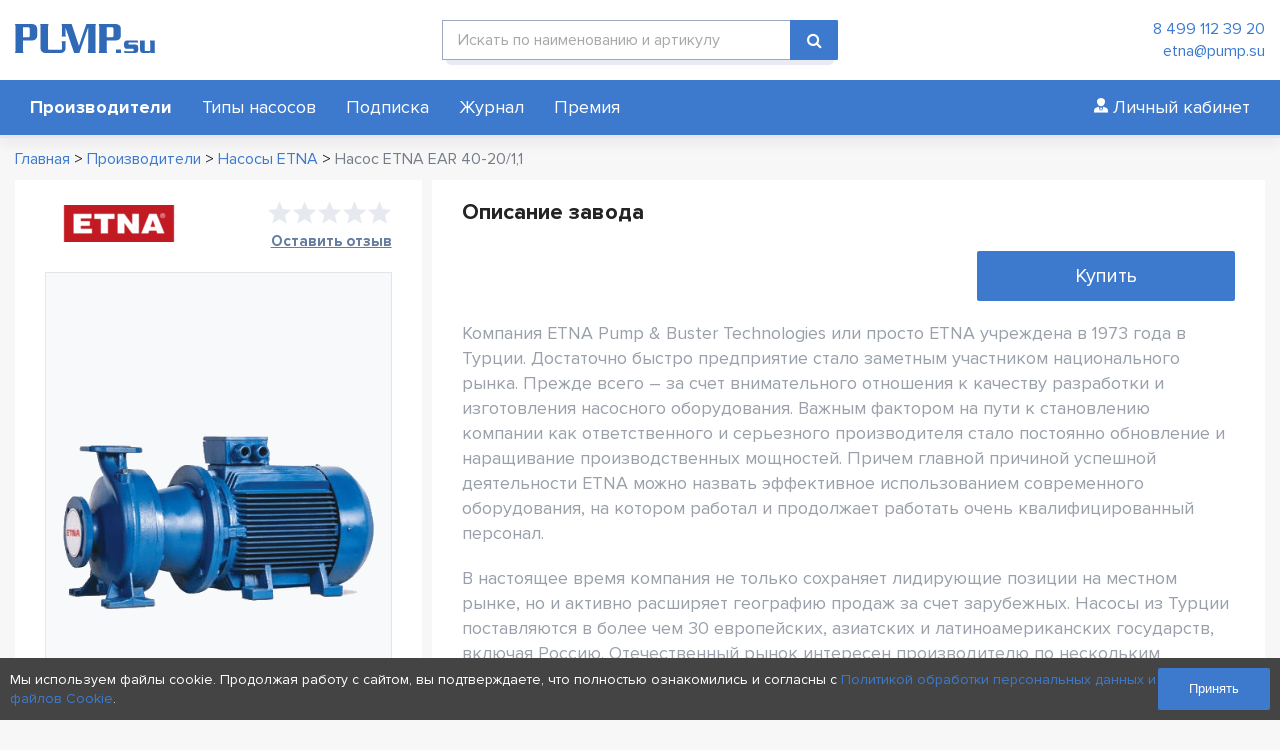

--- FILE ---
content_type: text/html; charset=UTF-8
request_url: https://pump.su/product/etna-ear-40-20-11/
body_size: 17709
content:
<!DOCTYPE html>
<html lang="ru" >
<head>
<meta charset="UTF-8"/>
<meta http-equiv="X-UA-Compatible" content="IE=edge"/>
<meta name="viewport" content="width=device-width, initial-scale=1"/>

<title>Насос ETNA EAR 40-20/1,1 | PUMP.su</title>
<meta name="description" content="Узнайте все о насосе ETNA EAR 40-20/1,1 на портале Pump.SU."/>
<meta name="keywords" content="ETNA, EAR, 40 20 1,1, насос, насосное, оборудование" />

<meta property="og:type" content="website" />
<meta property="og:site_name" content="PUMP.su"/>
<meta property="og:url" content="https://pump.su/product/etna-ear-40-20-11/" />
<meta property="og:title" content="Насос ETNA EAR 40-20/1,1 | PUMP.su" />
<meta property="og:description" content="Узнайте все о насосе ETNA EAR 40-20/1,1 на портале Pump.SU." />
<meta property="og:image" content="https://pump.su/wp-content/uploads/2023/06/pump.su-etna-ear-1.png" />
<meta name="twitter:image" content="https://pump.su/wp-content/uploads/2023/06/pump.su-etna-ear-1.png" />
<meta name="twitter:card" content="summary_large_image" />
<meta name="twitter:site" content="@pump.su" />
<meta name="twitter:creator" content="@m2wma.ru" />
<meta name="twitter:title" content="Насос ETNA EAR 40-20/1,1 | PUMP.su" />
<meta name="twitter:description" content="Узнайте все о насосе ETNA EAR 40-20/1,1 на портале Pump.SU." />

    <link rel="apple-touch-icon" sizes="180x180" href="/apple-touch-icon.png"/>
    <link rel="icon" type="image/png" sizes="32x32" href="/favicon-32x32.png"/>
    <link rel="icon" type="image/png" sizes="16x16" href="/favicon-16x16.png"/>
    <link rel="manifest" href="/site.webmanifest"/>
    <link rel="icon" type="image/svg+xml" href="/favicon.svg"/>
    <link rel="icon" type="image/x-icon" href="/favicon.ico"/>
    
    
<link href="https://pump.su/wp-content/themes/m2wma/css/font-awesome.min.css" rel="stylesheet" type="text/css"/>
<link href="https://pump.su/wp-content/themes/m2wma/css/adaptive.css" rel="stylesheet" type="text/css"/>
<link href="https://pump.su/wp-content/themes/m2wma/css/jquery.fancybox.css" rel="stylesheet" type="text/css"/>
<link href="https://pump.su/wp-content/themes/m2wma/style.css" rel="stylesheet" type="text/css"/>

<script type="text/javascript" src="https://pump.su/wp-content/themes/m2wma/js/jquery-3.4.1.min.js"></script>

<meta name='robots' content='max-image-preview:large' />
<style id='wp-img-auto-sizes-contain-inline-css' type='text/css'>
img:is([sizes=auto i],[sizes^="auto," i]){contain-intrinsic-size:3000px 1500px}
/*# sourceURL=wp-img-auto-sizes-contain-inline-css */
</style>
<style id='wp-emoji-styles-inline-css' type='text/css'>

	img.wp-smiley, img.emoji {
		display: inline !important;
		border: none !important;
		box-shadow: none !important;
		height: 1em !important;
		width: 1em !important;
		margin: 0 0.07em !important;
		vertical-align: -0.1em !important;
		background: none !important;
		padding: 0 !important;
	}
/*# sourceURL=wp-emoji-styles-inline-css */
</style>
<style id='wp-block-library-inline-css' type='text/css'>
:root{--wp-block-synced-color:#7a00df;--wp-block-synced-color--rgb:122,0,223;--wp-bound-block-color:var(--wp-block-synced-color);--wp-editor-canvas-background:#ddd;--wp-admin-theme-color:#007cba;--wp-admin-theme-color--rgb:0,124,186;--wp-admin-theme-color-darker-10:#006ba1;--wp-admin-theme-color-darker-10--rgb:0,107,160.5;--wp-admin-theme-color-darker-20:#005a87;--wp-admin-theme-color-darker-20--rgb:0,90,135;--wp-admin-border-width-focus:2px}@media (min-resolution:192dpi){:root{--wp-admin-border-width-focus:1.5px}}.wp-element-button{cursor:pointer}:root .has-very-light-gray-background-color{background-color:#eee}:root .has-very-dark-gray-background-color{background-color:#313131}:root .has-very-light-gray-color{color:#eee}:root .has-very-dark-gray-color{color:#313131}:root .has-vivid-green-cyan-to-vivid-cyan-blue-gradient-background{background:linear-gradient(135deg,#00d084,#0693e3)}:root .has-purple-crush-gradient-background{background:linear-gradient(135deg,#34e2e4,#4721fb 50%,#ab1dfe)}:root .has-hazy-dawn-gradient-background{background:linear-gradient(135deg,#faaca8,#dad0ec)}:root .has-subdued-olive-gradient-background{background:linear-gradient(135deg,#fafae1,#67a671)}:root .has-atomic-cream-gradient-background{background:linear-gradient(135deg,#fdd79a,#004a59)}:root .has-nightshade-gradient-background{background:linear-gradient(135deg,#330968,#31cdcf)}:root .has-midnight-gradient-background{background:linear-gradient(135deg,#020381,#2874fc)}:root{--wp--preset--font-size--normal:16px;--wp--preset--font-size--huge:42px}.has-regular-font-size{font-size:1em}.has-larger-font-size{font-size:2.625em}.has-normal-font-size{font-size:var(--wp--preset--font-size--normal)}.has-huge-font-size{font-size:var(--wp--preset--font-size--huge)}.has-text-align-center{text-align:center}.has-text-align-left{text-align:left}.has-text-align-right{text-align:right}.has-fit-text{white-space:nowrap!important}#end-resizable-editor-section{display:none}.aligncenter{clear:both}.items-justified-left{justify-content:flex-start}.items-justified-center{justify-content:center}.items-justified-right{justify-content:flex-end}.items-justified-space-between{justify-content:space-between}.screen-reader-text{border:0;clip-path:inset(50%);height:1px;margin:-1px;overflow:hidden;padding:0;position:absolute;width:1px;word-wrap:normal!important}.screen-reader-text:focus{background-color:#ddd;clip-path:none;color:#444;display:block;font-size:1em;height:auto;left:5px;line-height:normal;padding:15px 23px 14px;text-decoration:none;top:5px;width:auto;z-index:100000}html :where(.has-border-color){border-style:solid}html :where([style*=border-top-color]){border-top-style:solid}html :where([style*=border-right-color]){border-right-style:solid}html :where([style*=border-bottom-color]){border-bottom-style:solid}html :where([style*=border-left-color]){border-left-style:solid}html :where([style*=border-width]){border-style:solid}html :where([style*=border-top-width]){border-top-style:solid}html :where([style*=border-right-width]){border-right-style:solid}html :where([style*=border-bottom-width]){border-bottom-style:solid}html :where([style*=border-left-width]){border-left-style:solid}html :where(img[class*=wp-image-]){height:auto;max-width:100%}:where(figure){margin:0 0 1em}html :where(.is-position-sticky){--wp-admin--admin-bar--position-offset:var(--wp-admin--admin-bar--height,0px)}@media screen and (max-width:600px){html :where(.is-position-sticky){--wp-admin--admin-bar--position-offset:0px}}

/*# sourceURL=wp-block-library-inline-css */
</style><style id='global-styles-inline-css' type='text/css'>
:root{--wp--preset--aspect-ratio--square: 1;--wp--preset--aspect-ratio--4-3: 4/3;--wp--preset--aspect-ratio--3-4: 3/4;--wp--preset--aspect-ratio--3-2: 3/2;--wp--preset--aspect-ratio--2-3: 2/3;--wp--preset--aspect-ratio--16-9: 16/9;--wp--preset--aspect-ratio--9-16: 9/16;--wp--preset--color--black: #000000;--wp--preset--color--cyan-bluish-gray: #abb8c3;--wp--preset--color--white: #ffffff;--wp--preset--color--pale-pink: #f78da7;--wp--preset--color--vivid-red: #cf2e2e;--wp--preset--color--luminous-vivid-orange: #ff6900;--wp--preset--color--luminous-vivid-amber: #fcb900;--wp--preset--color--light-green-cyan: #7bdcb5;--wp--preset--color--vivid-green-cyan: #00d084;--wp--preset--color--pale-cyan-blue: #8ed1fc;--wp--preset--color--vivid-cyan-blue: #0693e3;--wp--preset--color--vivid-purple: #9b51e0;--wp--preset--gradient--vivid-cyan-blue-to-vivid-purple: linear-gradient(135deg,rgb(6,147,227) 0%,rgb(155,81,224) 100%);--wp--preset--gradient--light-green-cyan-to-vivid-green-cyan: linear-gradient(135deg,rgb(122,220,180) 0%,rgb(0,208,130) 100%);--wp--preset--gradient--luminous-vivid-amber-to-luminous-vivid-orange: linear-gradient(135deg,rgb(252,185,0) 0%,rgb(255,105,0) 100%);--wp--preset--gradient--luminous-vivid-orange-to-vivid-red: linear-gradient(135deg,rgb(255,105,0) 0%,rgb(207,46,46) 100%);--wp--preset--gradient--very-light-gray-to-cyan-bluish-gray: linear-gradient(135deg,rgb(238,238,238) 0%,rgb(169,184,195) 100%);--wp--preset--gradient--cool-to-warm-spectrum: linear-gradient(135deg,rgb(74,234,220) 0%,rgb(151,120,209) 20%,rgb(207,42,186) 40%,rgb(238,44,130) 60%,rgb(251,105,98) 80%,rgb(254,248,76) 100%);--wp--preset--gradient--blush-light-purple: linear-gradient(135deg,rgb(255,206,236) 0%,rgb(152,150,240) 100%);--wp--preset--gradient--blush-bordeaux: linear-gradient(135deg,rgb(254,205,165) 0%,rgb(254,45,45) 50%,rgb(107,0,62) 100%);--wp--preset--gradient--luminous-dusk: linear-gradient(135deg,rgb(255,203,112) 0%,rgb(199,81,192) 50%,rgb(65,88,208) 100%);--wp--preset--gradient--pale-ocean: linear-gradient(135deg,rgb(255,245,203) 0%,rgb(182,227,212) 50%,rgb(51,167,181) 100%);--wp--preset--gradient--electric-grass: linear-gradient(135deg,rgb(202,248,128) 0%,rgb(113,206,126) 100%);--wp--preset--gradient--midnight: linear-gradient(135deg,rgb(2,3,129) 0%,rgb(40,116,252) 100%);--wp--preset--font-size--small: 13px;--wp--preset--font-size--medium: 20px;--wp--preset--font-size--large: 36px;--wp--preset--font-size--x-large: 42px;--wp--preset--spacing--20: 0.44rem;--wp--preset--spacing--30: 0.67rem;--wp--preset--spacing--40: 1rem;--wp--preset--spacing--50: 1.5rem;--wp--preset--spacing--60: 2.25rem;--wp--preset--spacing--70: 3.38rem;--wp--preset--spacing--80: 5.06rem;--wp--preset--shadow--natural: 6px 6px 9px rgba(0, 0, 0, 0.2);--wp--preset--shadow--deep: 12px 12px 50px rgba(0, 0, 0, 0.4);--wp--preset--shadow--sharp: 6px 6px 0px rgba(0, 0, 0, 0.2);--wp--preset--shadow--outlined: 6px 6px 0px -3px rgb(255, 255, 255), 6px 6px rgb(0, 0, 0);--wp--preset--shadow--crisp: 6px 6px 0px rgb(0, 0, 0);}:where(.is-layout-flex){gap: 0.5em;}:where(.is-layout-grid){gap: 0.5em;}body .is-layout-flex{display: flex;}.is-layout-flex{flex-wrap: wrap;align-items: center;}.is-layout-flex > :is(*, div){margin: 0;}body .is-layout-grid{display: grid;}.is-layout-grid > :is(*, div){margin: 0;}:where(.wp-block-columns.is-layout-flex){gap: 2em;}:where(.wp-block-columns.is-layout-grid){gap: 2em;}:where(.wp-block-post-template.is-layout-flex){gap: 1.25em;}:where(.wp-block-post-template.is-layout-grid){gap: 1.25em;}.has-black-color{color: var(--wp--preset--color--black) !important;}.has-cyan-bluish-gray-color{color: var(--wp--preset--color--cyan-bluish-gray) !important;}.has-white-color{color: var(--wp--preset--color--white) !important;}.has-pale-pink-color{color: var(--wp--preset--color--pale-pink) !important;}.has-vivid-red-color{color: var(--wp--preset--color--vivid-red) !important;}.has-luminous-vivid-orange-color{color: var(--wp--preset--color--luminous-vivid-orange) !important;}.has-luminous-vivid-amber-color{color: var(--wp--preset--color--luminous-vivid-amber) !important;}.has-light-green-cyan-color{color: var(--wp--preset--color--light-green-cyan) !important;}.has-vivid-green-cyan-color{color: var(--wp--preset--color--vivid-green-cyan) !important;}.has-pale-cyan-blue-color{color: var(--wp--preset--color--pale-cyan-blue) !important;}.has-vivid-cyan-blue-color{color: var(--wp--preset--color--vivid-cyan-blue) !important;}.has-vivid-purple-color{color: var(--wp--preset--color--vivid-purple) !important;}.has-black-background-color{background-color: var(--wp--preset--color--black) !important;}.has-cyan-bluish-gray-background-color{background-color: var(--wp--preset--color--cyan-bluish-gray) !important;}.has-white-background-color{background-color: var(--wp--preset--color--white) !important;}.has-pale-pink-background-color{background-color: var(--wp--preset--color--pale-pink) !important;}.has-vivid-red-background-color{background-color: var(--wp--preset--color--vivid-red) !important;}.has-luminous-vivid-orange-background-color{background-color: var(--wp--preset--color--luminous-vivid-orange) !important;}.has-luminous-vivid-amber-background-color{background-color: var(--wp--preset--color--luminous-vivid-amber) !important;}.has-light-green-cyan-background-color{background-color: var(--wp--preset--color--light-green-cyan) !important;}.has-vivid-green-cyan-background-color{background-color: var(--wp--preset--color--vivid-green-cyan) !important;}.has-pale-cyan-blue-background-color{background-color: var(--wp--preset--color--pale-cyan-blue) !important;}.has-vivid-cyan-blue-background-color{background-color: var(--wp--preset--color--vivid-cyan-blue) !important;}.has-vivid-purple-background-color{background-color: var(--wp--preset--color--vivid-purple) !important;}.has-black-border-color{border-color: var(--wp--preset--color--black) !important;}.has-cyan-bluish-gray-border-color{border-color: var(--wp--preset--color--cyan-bluish-gray) !important;}.has-white-border-color{border-color: var(--wp--preset--color--white) !important;}.has-pale-pink-border-color{border-color: var(--wp--preset--color--pale-pink) !important;}.has-vivid-red-border-color{border-color: var(--wp--preset--color--vivid-red) !important;}.has-luminous-vivid-orange-border-color{border-color: var(--wp--preset--color--luminous-vivid-orange) !important;}.has-luminous-vivid-amber-border-color{border-color: var(--wp--preset--color--luminous-vivid-amber) !important;}.has-light-green-cyan-border-color{border-color: var(--wp--preset--color--light-green-cyan) !important;}.has-vivid-green-cyan-border-color{border-color: var(--wp--preset--color--vivid-green-cyan) !important;}.has-pale-cyan-blue-border-color{border-color: var(--wp--preset--color--pale-cyan-blue) !important;}.has-vivid-cyan-blue-border-color{border-color: var(--wp--preset--color--vivid-cyan-blue) !important;}.has-vivid-purple-border-color{border-color: var(--wp--preset--color--vivid-purple) !important;}.has-vivid-cyan-blue-to-vivid-purple-gradient-background{background: var(--wp--preset--gradient--vivid-cyan-blue-to-vivid-purple) !important;}.has-light-green-cyan-to-vivid-green-cyan-gradient-background{background: var(--wp--preset--gradient--light-green-cyan-to-vivid-green-cyan) !important;}.has-luminous-vivid-amber-to-luminous-vivid-orange-gradient-background{background: var(--wp--preset--gradient--luminous-vivid-amber-to-luminous-vivid-orange) !important;}.has-luminous-vivid-orange-to-vivid-red-gradient-background{background: var(--wp--preset--gradient--luminous-vivid-orange-to-vivid-red) !important;}.has-very-light-gray-to-cyan-bluish-gray-gradient-background{background: var(--wp--preset--gradient--very-light-gray-to-cyan-bluish-gray) !important;}.has-cool-to-warm-spectrum-gradient-background{background: var(--wp--preset--gradient--cool-to-warm-spectrum) !important;}.has-blush-light-purple-gradient-background{background: var(--wp--preset--gradient--blush-light-purple) !important;}.has-blush-bordeaux-gradient-background{background: var(--wp--preset--gradient--blush-bordeaux) !important;}.has-luminous-dusk-gradient-background{background: var(--wp--preset--gradient--luminous-dusk) !important;}.has-pale-ocean-gradient-background{background: var(--wp--preset--gradient--pale-ocean) !important;}.has-electric-grass-gradient-background{background: var(--wp--preset--gradient--electric-grass) !important;}.has-midnight-gradient-background{background: var(--wp--preset--gradient--midnight) !important;}.has-small-font-size{font-size: var(--wp--preset--font-size--small) !important;}.has-medium-font-size{font-size: var(--wp--preset--font-size--medium) !important;}.has-large-font-size{font-size: var(--wp--preset--font-size--large) !important;}.has-x-large-font-size{font-size: var(--wp--preset--font-size--x-large) !important;}
/*# sourceURL=global-styles-inline-css */
</style>

<style id='classic-theme-styles-inline-css' type='text/css'>
/*! This file is auto-generated */
.wp-block-button__link{color:#fff;background-color:#32373c;border-radius:9999px;box-shadow:none;text-decoration:none;padding:calc(.667em + 2px) calc(1.333em + 2px);font-size:1.125em}.wp-block-file__button{background:#32373c;color:#fff;text-decoration:none}
/*# sourceURL=/wp-includes/css/classic-themes.min.css */
</style>
</head>
<body data-rsssl=1 id="top" class="">
    <div id="header" class="bg-white mg-bt-10 clr box-shadow relative">
        <div class="m-wrap">
            <div class="row clr">
                <div class="flex flex-mid space-between">
                    <div class="bl-deck-3 bl-tab-15 bl-mob-8 logo-block box pad-tb-20 ln-h-1">
                        <a href="/" class="logo inline-block v-middle"><img src="https://pump.su/wp-content/themes/m2wma/img/logo.svg" alt="логотип"/></a>
                    </div>

                    <div class="mob-nav bl-deck-2 bl-tab-2 bl-mob-4 clr box mob-show">
                        <button type="button" class="nav-open flex-mid fl-right" data-href="#mobile-menu">
                            <div class="mn-lines">
                                <span class="mn-line animate"></span>
                                <span class="mn-line animate"></span>
                                <span class="mn-line animate"></span>
                            </div>
                        </button>
                    </div>

                    <div class="bl-deck-4 box pad-tb-20 mob-hide">
                        <form id="searchform" class="searchbox_form" autocomplete="on" action="https://pump.su" method="get">
    <div class="clr ico-field input-wrapper relative">
        <input type="text" name="s" id="search_box" value="" placeholder="Искать по наименованию и артикулу"/>
                <button type="submit" class="fa fa-search button"></button>
    </div>
</form>                    </div>

                    <div class="contacts bl-deck-3 bl-tab-5 mob-hide box pad-tb-15 text-right nowrap">
                        <a href="tel:84991123920" class="block">8 499 112 39 20</a><a href="mailto:etna@pump.su" class="block">etna@pump.su</a>                    </div>
                </div>
            </div>
        </div>
    
        <div id="mobile-menu" class="bg-card menu-block animate">
            <div class="m-wrap">
                <div class="flex flex-center flex-wrap space-between">
                    <ul id="menu-main-menu" class="line-menu menu menu-scroll text-white f-18"><li id="menu-item-18692" class="bold menu-item menu-item-type-post_type menu-item-object-page menu-item-18692"><a href="https://pump.su/catalog/">Производители</a></li>
<li id="menu-item-34564" class="menu-item menu-item-type-post_type menu-item-object-page menu-item-34564"><a href="https://pump.su/nasos-type/">Типы насосов</a></li>
<li id="menu-item-18704" class="menu-item menu-item-type-post_type menu-item-object-page menu-item-18704"><a href="https://pump.su/business/">Подписка</a></li>
<li id="menu-item-18693" class="menu-item menu-item-type-taxonomy menu-item-object-category menu-item-18693"><a href="https://pump.su/journal/">Журнал</a></li>
<li id="menu-item-46378" class="menu-item menu-item-type-post_type menu-item-object-page menu-item-46378"><a href="https://pump.su/awards/">Премия</a></li>
</ul>                    <div class="account-btn nowrap box pad-tb-5 f-18">
                        <a href="/account/" class="head_login inline-block pad-tb-5 text-white"><img src="https://pump.su/wp-content/themes/m2wma/img/useric-w.svg"/> <span>Личный кабинет</span></a>
                    </div>
                    <div class="mob-show box mg-bt-15"><form id="searchform" class="searchbox_form" autocomplete="on" action="https://pump.su" method="get">
    <div class="clr ico-field input-wrapper relative">
        <input type="text" name="s" id="search_box" value="" placeholder="Искать по наименованию и артикулу"/>
                <button type="submit" class="fa fa-search button"></button>
    </div>
</form></div>
                </div>
            </div>
        </div>
    </div>
    <div class="breadcrumb m-wrap mg-bt-10" itemscope="" itemtype="http://schema.org/BreadcrumbList"><span itemprop="itemListElement" itemscope itemtype="https://schema.org/ListItem"><a href="/" title="Главная" itemprop="item"><span itemprop="name">Главная</span></a><meta itemprop="position" content="1" /></span><span class="sep">  >  </span><span itemprop="itemListElement" itemscope itemtype="https://schema.org/ListItem"><a href="/catalog/" title="Производители" itemprop="item"><span itemprop="name">Производители</span></a><meta itemprop="position" content="2" /></span><span class="sep">  >  </span><span itemprop="itemListElement" itemscope itemtype="https://schema.org/ListItem"><a href="https://pump.su/catalog/etna/" itemprop="item"><span itemprop="name">Насосы ETNA</span></a><meta itemprop="position" content="3" /></span><span class="sep">  >  </span><span itemprop="itemListElement" itemscope itemtype="https://schema.org/ListItem"><span class="text-l-grey2" itemprop="name">Насос ETNA EAR 40-20/1,1</span><meta itemprop="position" content="4" /></span></div>
<div id="content" class="m-wrap flex flex-wrap">
    <div class="sidebar left-side bl-deck-4 flex">
            <div class="plitka_ct h-100">
        <div class="flex flex-wrap flex-center space-between mg-bt-20">
            <a href="https://pump.su/catalog/etna/"><img src="https://pump.su/wp-content/uploads/2023/02/pump.su-etna-logobig-148x37.png" alt="Производитель насосов ETNA" title="Производитель насосов ETNA"/></a>
                <div class="rating alignright clr">
            <div class="stars mg-bt-5"><div class="rank" style="width: 0%;"></div></div>
            <div class="text-right"><a href="#" m2modal="#reviews-modal" class="filter_prod_link underline">Оставить отзыв</a></div>
        </div>
        </div>
        
        <div class="img_single_ct">	
            <img src="https://pump.su/wp-content/uploads/2023/06/pump.su-etna-ear-1.png" alt="Купить насос ETNA EAR 40-20/1,1" title="Купить насос ETNA EAR 40-20/1,1"/>
        </div>
        
                <h1>ETNA EAR 40-20/1,1</h1>
        
        <div class="single_params_list f-18">
            <div class="single_params_list_item">Производитель: <span class="text-l-grey2">ETNA</span></div>
			            <div class="single_params_list_item">Модель: <a href="https://pump.su/product-tag/etna-ear/">Консольно-моноблочные насосы ETNA EAR</a></div>
                                    <div class="single_params_list_item">Страна: <span class="text-l-grey2">Турция</span></div>
                        <h4>Характеристики</h4>
                        <div class="single_params_list_item">Производительность: <span class="text-l-grey2">от 1.50 до 22.20 м³/ч</span></div>
                                    <div class="single_params_list_item">Напор: <span class="text-l-grey2">от 8.80 до 13.30 м</span></div>
                                    <div class="single_params_list_item">Мощность двигателя: <span class="text-l-grey2">1.1 кВт</span></div>
                                    <div class="single_params_list_item">Класс защиты электродвигателя: <span class="text-l-grey2">IP44</span></div>
                                    
            <div class="single_params_list_item">Напряжение: <span class="text-l-grey2">3~ (трёхфазный ток)</span></div>
            
                        <div class="single_params_list_item">Количество оборотов: <span class="text-l-grey2">1450 об/мин</span></div>
                                    <div class="single_params_list_item">Материал корпуса: <span class="text-l-grey2">Чугун</span></div>
                                            <div class="single_params_list_item">Тип насоса:
                                        <a href="https://pump.su/nasos-type/konsolno-monoblochnye-nasosy/">Консольно-моноблочные насосы</a>                    </div>
                                    <div class="single_params_list_item">Присоединение на стороне всасывания: <span class="text-l-grey2">DN65</span></div>
                                    <div class="single_params_list_item">Присоединение с напорной стороны: <span class="text-l-grey2">DN40</span></div>
                        
            <div class="single_params_list_item">Жидкость: <span class="text-l-grey2">Вода</span></div>
            <div class="single_params_list_item">Тип перекачиваемой жидкости: <span class="text-l-grey2">чистая, не взрывоопасная, не агрессивная в отношении материалов насоса, без абразивных примесей</span></div>
            
                        <div class="single_params_list_item">Температура перекачиваемой жидкости: <span class="text-l-grey2">от -10 до 120 °C</span></div>
                                    <div class="single_params_list_item">Вес: <span class="text-l-grey2">59 кг</span></div>
                                    <div class="single_params_list_item">Тип соединения: <span class="text-l-grey2">Фланец</span></div>
                        <br />
            <div class="single_params_list_item">Область применения: <span class="text-l-grey2">Строительство, Промышленность, Сельское хозяйство и ирригация, Жилые и офисные здания</span></div>
        </div>
    </div>
    <div class="formcbzak w-100">
<form class="clr plitka_ct" action="feedback" method="POST" enctype="multipart/form-data" name="main-form-1" id="main-form-1" onsubmit="return false">
    <h3 class="mg-bt-0">Оставить заявку</h3>
    <br />
    <div class="labeled_select input-wrapper relative bg-white mg-bt-20">
        <input type="text" name="name" id="main-name-1" placeholder="" required=""/>
        <label class="placeholder" for="main-name-1">Ваше Имя</label>
    </div>
    
    <div class="labeled_select input-wrapper relative bg-white mg-bt-20">
        <input type="text" name="phone" id="main-phone-1" placeholder="" required=""/>
        <label class="placeholder" for="main-phone-1">Ваш Телефон</label>
    </div>
    
    <div class="labeled_select input-wrapper relative bg-white mg-bt-20">
        <input type="text" name="email" id="main-email-1" placeholder="" required=""/>
        <label class="placeholder" for="main-email-1">Ваш email</label>
    </div>
    
    <input type="hidden" name="url" value="https://pump.su/product/etna-ear-40-20-11/"/>
    <input type="hidden" name="user_id" value="6"/>    <input type="hidden" name="cat_id" value="140"/>            <input type="hidden" name="product_id" value="43302"/>
        <div class="privacy clr mg-bt-15 small text-l-grey">
    <input class="hidden" type="checkbox" name="agreement" value="1" id="agreement-1" checked=""/>
    <label for="agreement-1">Заполняя форму я даю своё <a href="/privacy/" target="blank" class="underline">Согласие на Обработку персональных данных</a>, в соответствии с Федеральном законом от 27.07.2006 года № 152-Ф3 «О персональных данных».</label>
</div>    <input type="submit" value="Оставить заявку" class="button mg-bt-15 w-100"/>
    <div class="log-text text-center"></div>
</form>
</div>
</div>    
    <div class="bl-deck-8 flex flex-wrap">
        <div class="plitka_ct">

            <div class="plitka_h_ct">
                                <h2>Описание завода</h2>
            </div>

                            <div class="video-block flex">
                    <div class="single_video_item lazy bord-r-5 overflow relative mg-bt-20 bl-deck-8 bl-tab-8" action="lazyvideo" data-frame="https://youtu.be/29Yp7LCOGXY">
                    </div>
                    <a href="#" m2modal="#single-modal" class="single_zavod_bg bl-deck-4 bl-tab-4 bord-r-5 button mg-bt-20 f-20 text-white flex flex-center flex-content-center">Купить</a><div id="single-modal" class="m2-modal">
                    <div class="table-cell">
                        <div class="mod-container thin-scrollbar animate">
                            <div class="row clr">
                                <div class="fa fa-times close"></div>
                            </div>
                            <div class="box clr">
                                <b class="h4">Где купить</b>
                                <div class="clr">
                                    <a external-proizvoditel="140" class="company_item bg-l-grey relative clr" href="https://km-pumps.ru/" target="_blank">
                                        <div class="flex flex-wrap flex-center">
                                            <div class="company_logo_ct bl-deck-7 box">
                                                <img class="company_logo" src="https://pump.su/wp-content/uploads/2024/01/logo7751201666.png"/>
                                            </div>
                                            <div class="bl-deck-5 box">
                                                <div class="company_item_name text-l-grey2">ООО "КМ-Насосы"</div>
                                                <div class="company_item_link text-special">km-pumps.ru</div>
                                            </div>
                                        </div>
                                    </a>
                                </div>
                                
                                <b class="h4 mg-bt-0">Оставить заявку</b>
                                <form class="clr pad-tb-15" action="feedback" method="POST" enctype="multipart/form-data" name="modal-form" id="modal-form">
                                    <div class="clr">
                                       <input type="text" id="single-name" name="name" required=""/>
                                       <label class="placeholder" for="single-name">Ваше Имя</label>
                                    </div>
                                    <div class="clr">
                                       <input type="text" id="single-phone" name="phone" required=""/>
                                       <label class="placeholder" for="single-phone">Ваш Телефон</label>
                                    </div>
                                    <div class="clr">
                                       <input type="text" id="single-email" name="email" required=""/>
                                       <label class="placeholder" for="single-email">Ваш email</label>
                                    </div>
                                    <input type="hidden" name="url" value="https://pump.su/product/etna-ear-40-20-11/"/>
                                    <input type="hidden" name="user_id" value="6"/>
                                    <input type="hidden" name="cat_id" value="140"/>
                                    <input type="hidden" name="product_id" value="43302"/>
                                    <div class="clr">
                                        <div class="privacy clr mg-bt-15 small text-l-grey">
    <input class="hidden" type="checkbox" name="agreement" value="1" id="agreement-2" checked=""/>
    <label for="agreement-2">Заполняя форму я даю своё <a href="/privacy/" target="blank" class="underline">Согласие на Обработку персональных данных</a>, в соответствии с Федеральном законом от 27.07.2006 года № 152-Ф3 «О персональных данных».</label>
</div>
                                        <button type="submit" class="button mg-bt-10 w-100">Оставить заявку</button>
                                    </div>
                                    <div class="log-text small bold box clr"></div>
                                </form>
                            </div>
                        </div>
                        <div class="overlay"></div>
                    </div>
                </div>                </div>
            
            <div class="text-l-grey f-18">
                <p>Компания ETNA Pump & Buster Technologies или просто ETNA учреждена в 1973 года в Турции. Достаточно быстро предприятие стало заметным участником национального рынка. Прежде всего – за счет внимательного отношения к качеству разработки и изготовления насосного оборудования. Важным фактором на пути к становлению компании как ответственного и серьезного производителя стало постоянно обновление и наращивание производственных мощностей. Причем главной причиной успешной деятельности ETNA можно назвать эффективное использованием современного оборудования, на котором работал и продолжает работать очень квалифицированный персонал. <p>В настоящее время компания не только сохраняет лидирующие позиции на местном рынке, но и активно расширяет географию продаж за счет зарубежных. Насосы из Турции поставляются в более чем 30 европейских, азиатских и латиноамериканских государств, включая Россию. Отечественный рынок интересен производителю по нескольким причинам: большая емкость, удобная логистика, соседство и выгодность сотрудничества бизнесов двух стран. Именно поэтому на территории РФ проводится серьезная рекламная кампания, формируется сеть торговых дилеров и сервисных центров. Что делает насосы от <a href="https://pump.su/catalog/etna/">ETNA</a> еще более привлекательными для потенциального российского потребителя.</p>
            </div>
            
        </div>
        
        
<div id="reviews-modal" class="m2-modal">
    <div class="table-cell">
        <div class="mod-container animate bg-white bord-r-10">
            <div class="row clr mod-header">
                <div class="close fa fa-times"></div>
            </div>
            <div class="box clr">
                <div class="text-center">
                    <b class="h3">Оставьте отзыв о производителе</b>
                    <p>Вы можете написать отзыв о производителе <br />и мы обязательно опубликуем его на сайте</p>
                </div>
                <form class="clr v-section" action="feedback" method="POST" enctype="multipart/form-data" name="modal-review-form" id="modal-review-form">

                    <input type="text" name="name" placeholder="Имя" required=""/>
                    <textarea name="review" placeholder="Текст отзыва" required="" rows="5"></textarea>
                    <div class="comment-rating f-16 text-center">
                        <p>Оцените насколько Вы остались довольны</p>
                        <div class="stars rating-check relative aligncenter mg-bt-20">
                            <input id="rev-rank-1" class="hidden" name="rating" type="radio" value="1"/>
                            <label for="rev-rank-1" class="rank absolute" style="width: 20%;z-index: 5;"></label>
                            <input id="rev-rank-2" class="hidden" name="rating" type="radio" value="2"/>
                            <label for="rev-rank-2" class="rank absolute" style="width: 40%;z-index: 4;"></label>
                            <input id="rev-rank-3" class="hidden" name="rating" type="radio" value="3"/>
                            <label for="rev-rank-3" class="rank absolute" style="width: 60%;z-index: 3;"></label>
                            <input id="rev-rank-4" class="hidden" name="rating" type="radio" value="4"/>
                            <label for="rev-rank-4" class="rank absolute" style="width: 80%;z-index: 2;"></label>
                            <input id="rev-rank-5" class="hidden" name="rating" type="radio" value="5" checked="checked"/>
                            <label for="rev-rank-5" class="rank absolute" style="width: 100%;z-index: 1;"></label>
                        </div>
                    </div>
                                            <input type="hidden" name="proizv_id" value="140" placeholder="Производитель"/>
                                        <div class="clr text-center">
                        <label class="agreement f-16">Отправляя данные, вы соглашаетесь с <a href="https://pump.su/privacy/" title="Политика конфиденциальности">политикой конфиденциальности</a>.</label>
                        <br />
                        <br />
                        <button type="submit" class="button btn-grad mg-bt-15">Отправить отзыв</button>
                        <div class="log-text"></div>
                    </div>
                </form>
            </div>
        </div>
        <div class="overlay"></div>
    </div>
</div>        
        <div class="plitka_ct">
            <form class="form-quick w-100 clr bg-l-grey pad-tb-15 box formcbzak mg-bt-30" action="feedback" method="POST" enctype="multipart/form-data" name="quick-form-2" id="quick-form-2" onsubmit="return false">
    <div class="flex flex-center flex-wrap">
    <div class="field-block box">
        <div class="labeled_select input-wrapper relative bg-white mg-bt-20">
            <input type="text" name="name" id="main-name-2" placeholder="" required=""/>
            <label class="placeholder" for="main-name-2">Ваше Имя</label>
        </div>
    </div>
    <div class="field-block box">
        <div class="labeled_select input-wrapper relative bg-white mg-bt-20">
            <input type="text" name="phone" id="main-phone-2" placeholder="" required=""/>
            <label class="placeholder" for="main-phone-2">Ваш Телефон</label>
        </div>
    </div>
    <div class="button-block box">
        <input type="submit" value="Оставить заявку" class="button mg-bt-15"/>
    </div>
    </div>
    <div class="clr box">
        <input type="hidden" name="url" value="https://pump.su/product/etna-ear-40-20-11/"/>
        <input type="hidden" name="user_id" value="6"/>        <input type="hidden" name="cat_id" value="140"/>                    <input type="hidden" name="product_id" value="43302"/>
                <div class="privacy clr mg-bt-15 small text-l-grey">
    <input class="hidden" type="checkbox" name="agreement" value="1" id="agreement-2" checked=""/>
    <label for="agreement-2">Заполняя форму я даю своё <a href="/privacy/" target="blank" class="underline">Согласие на Обработку персональных данных</a>, в соответствии с Федеральном законом от 27.07.2006 года № 152-Ф3 «О персональных данных».</label>
</div>    </div>
    <div class="clr box log-text"></div>
</form>
            <div class="plitka_h_ct">
                <h2>Описание насоса</h2>
            </div>
            <div class="content text-l-grey f-18 clr">
                <p>Моноблочное исполнение <a href="https://pump.su/nasos-type/">электронасоса</a> предусматривает размещение на едином рабочем валу и электрического двигателя, и корпуса изделия. Такое решение позволяет добиться не только упрощения конструкции, но и компактности размеров технического устройства. Что вполне логично, если учесть близкое расположение друг к другу основных узлов оборудования при общем сравнительно небольшом их количестве. </p>
<p>
Важным достоинством моноблочных насосов выступает разнообразие. Оно наглядно демонстрируется сразу по нескольким направлениям, включая: </p>
<p>
1. Функционал. Оборудование одинаково эффективно применяется в самых разных инженерных сетях и системах. Включая <a href="https://pump.su/nasos-type/kanalizacionnye-nasosy/">канализацию</a>, отопление, ирригацию, водоснабжение (нескольких типов – горячее, холодное, технологическое), пожаротушение, дренаж и т.д.<br />
2. Назначение. В данном случае речь идет об установке на объекты различных видов деятельности: жилые, энергетические, коммунальные, сельскохозяйственные, промышленные, гидротехнические и т.д.<br />
3. Компания-производитель. Разнообразные модели моноблочных насосов можно с легкостью найти практически у любого предприятия-изготовителя. Что только подчеркивает широту выбора потенциального потребителя.<br />
4. Технические характеристики и типоразмеры. Покупатель без проблем отыщет среди доступных моделей насосного оборудование подходящую по производительности, напору, мощности и габаритам. Что объясняется наличием на рынке большого количества модификаций с обширным диапазоном технических характеристик. </p>
<p>
Логичным следствием многообразия <a href="https://pump.su/nasos-type/konsolno-monoblochnye-nasosy/">моноблочных насосов</a> становится сложность выбора подходящей модели для конкретного объекта и условий эксплуатации. Чтобы принять грамотное решение, необходимо воспользоваться одним из трех способов. Первый предусматривает самостоятельное изучение ключевых параметров различного насосного оборудования. Второй – подбор по заданным проектным характеристикам. Третий – получение консультации у квалифицированного специалиста. </p>
<p>
Оптимальным решением становится сочетание всех трех методов при выполнении одного обязательного условия. Оно заключается в необходимости сотрудничества только с проверенным и надежным производителем или поставщиком в статусе его официального дилера. В этом случае удается добиться получения качественного насоса в сочетании с профессиональным сервисом при разумно уровне сопутствующих расходов.</p>
            </div>
        </div>
    </div>
</div>

<div class="m-wrap">
            <div class="plitka_ct">
            <div class="plitka_h_ct">
                <h2>Где купить</h2>
            </div>
            <a external-proizvoditel="140" class="company_item bg-l-grey relative" href="https://km-pumps.ru/" target="_blank">
                    <div class="premium_ct flex mob-block f-18">
                        <div class="premium_left">
                            <div class="company_logo_ct flex flex-center">
                                <img class="company_logo" src="https://pump.su/wp-content/uploads/2024/01/logo7751201666.png"/>
                            </div>
                            <div class="company_item_name_link">
                                <div class="company_item_name text-l-grey2">ООО "КМ-Насосы"</div>
                                <div class="company_item_link">km-pumps.ru</div>
                            </div>
                        </div>
                        <div class="premium_right text-l-grey2">
                            <p>Проконсультируем в вопросах эксплуатации и обслуживания насосного оборудования. Цель нашей компании — создание надежных, взаимовыгодных и долгосрочных отношений с нашими партнерами.</p>
                        </div>
                    </div>
                    <img class="company_arrow" src="https://pump.su/wp-content/themes/m2wma/img/arrow3.svg"/>
            </a>
        </div>
        
            <div id="dop-content" class="plitka_ct text-l-grey f-18 clr">
        <p><img class="alignright" src="https://pump.su/wp-content/uploads/2023/06/pump.su-etna-ear-2.png" /></p>
<p>Горизонтальный одноступенчатый центробежный насос Etna EAR 40-20/1,1 обладает стандартным для этого турецкого производителя набором достоинств. Их детальное рассмотрение следует начать с <a href="https://pump.su/nasos-type/konsolno-monoblochnye-nasosy/">моноблочной</a> конструкции, предусматривающей торцевое всасывание жидкости. В результате обеспечивается оптимальное сочетание отменных технических характеристик с предельной практичностью и нетребовательностью в техническом обслуживании. Важным дополнением становится надежность одноступенчатой конструкции. Патрубки подключаются к трубопроводу традиционным для компании из Турции фланцевым соединением, также очень простым и надежным. Их диаметр составляет от 32 до 200 мм. Что дополнительно расширяет сферу применения насоса Etna EAR 40-20/1,1, которая и так является очень внушительной, так как включает решение бытовых и промышленных задач в самых разных инженерных системах:<br />
• отопление;<br />
• вентиляция;<br />
• разные виды водоснабжения;<br />
• кондиционирование;<br />
• охлаждение;<br />
• водоподготовка и многое другое.</p>
<p>Насосное оборудование комплектуется энергоэффективным электрическим двигателем, мощность которого 1,1 кВт. Силовой агрегат поставляется в трехфазном исполнении и подключается к электроснабжению напряжением 380 В. Номинальная скорость вращения рабочего вала ~1450 об/мин. Вес одного изделия 59 кг.</p>
<p><img class="alignleft" src="https://pump.su/wp-content/uploads/2023/06/pump.su-etna-ear-3.png" /></p>
<p>Отдельным и очень важным преимуществом одноступенчатого горизонтального насоса из серии EAR от Etna становятся уже упомянутые выше высокие технические показатели. Производительность изделия составляет от 1,5 до 22,2 м3/час. Создаваемый <a href="https://pump.su/nasos-type/">насосным оборудованием</a> напор варьируется от 8,8 до 13,3 метров. Важным дополнением становится широкий диапазон допустимых температур перекачиваемых жидких сред – от -10 до + 120 градусов. Важным дополнительным требованием к жидкости становится отсутствие в ее составе волокнистых включений, абразивных частиц и химически агрессивных примесей.</p>
<p>Одноступенчатый центробежный насос с горизонтальным размещением рабочего вала из серии EAR от турецкой компании Etna отличается еще одним важным достоинством. Оно заключается в долговечности изделий, достигающей нескольких десятков лет. Помимо высокой культуры производства, серьезным роль в этом сыграл грамотный подбор материалов для изготовления насосного оборудования. Корпус выполняется из чугуна. Рабочее колесо производится – в зависимости от модификации – из чугуна или бронзы. Надежная и беспроблемная работа изделия подтверждается длительной гарантией от производителя из Турции.</p>
        </div>
    
    
            <div id="action" class="flex flex-stretch flex-wrap">
        <div class="pump-help bl-deck-6 bl-tab-6 mg-bt-10 bg-cover bg-center text-white flex flex-center flex-content-center">
            <p class="f-30 mg-bt-10">Не знаете какой <br />выбрать насос?</p>
            <p class="h1">Мы поможем!</p>
        </div>
        <div class="plitka_ct bl-deck-6 bl-tab-6">
            <div class="formcbzak">
                <form action="feedback" class="plitka_ct" method="POST" enctype="multipart/form-data" name="action-form-3" id="action-form-3">
                    <div class="plitka_h_ct">
                        <h3>Оставить заявку</h3>
                    </div>
                    
                    <div class="labeled_select input-wrapper relative bg-white mg-bt-20">
                        <input type="text" id="action-name-3" name="name" required="" placeholder=""/>
                        <label class="placeholder" for="action-name-3">Ваше Имя</label>
                    </div>
                    
                    <div class="labeled_select input-wrapper relative bg-white mg-bt-20">
                        <input type="text" id="action-phone-3" name="phone" required="" placeholder=""/>
                        <label class="placeholder" for="action-phone-3">Ваше Телефон</label>
                    </div>
                    
                    <div class="labeled_select input-wrapper relative bg-white mg-bt-20">
                        <input type="text" id="action-email-3" name="email" required="" placeholder=""/>
                        <label class="placeholder" for="action-email-3">Ваш email</label>
                    </div>
                    
                    <input type="hidden" name="url" value="https://pump.su/product/etna-ear-40-20-11/"/>
                    <input type="hidden" name="user_id" value="6"/>                    <input type="hidden" name="cat_id" value="140"/>                                            <input type="hidden" name="product_id" value="43302"/>
                    
                    <div class="privacy clr mg-bt-15 small text-l-grey">
    <input class="hidden" type="checkbox" name="agreement" value="1" id="agreement-3" checked=""/>
    <label for="agreement-3">Заполняя форму я даю своё <a href="/privacy/" target="blank" class="underline">Согласие на Обработку персональных данных</a>, в соответствии с Федеральном законом от 27.07.2006 года № 152-Ф3 «О персональных данных».</label>
</div>                    
                    <button type="submit" class="button bold">Оставить заявку</button>
                    <div class="log-text clr small"></div>
                </form>
            </div>
        </div>
    </div>
            <div id="similar-news" class="plitka_ct">
        <div class="plitka_h_ct">
            <h3>Полезные статьи</h3>
        </div>
        <div class="clr">
            <div id="similar-slider" class="m2-slider swipe" items-desk="3" items-tab="2" items-mob="1" play="no">
                            <div class="m2-slide">
                    <div class="article bg-white mg-bt-30">
    <div class="overflow mg-bt-10">
        <a href="https://pump.su/journal/nasosnoe-oborudovanie-ot-etna-novinka-iz-turcii-zasluzhivayushhaya-vnimaniya/" title="Насосное оборудование от ETNA - новинка из Турции, заслуживающая внимания" class="thumbnail relative block bg-contain bg-no-rep bg-center" style="background-image: url('https://pump.su/wp-content/uploads/2023/07/literatura-80-505x250.jpg');"></a>
    </div>
    <a href="https://pump.su/journal/nasosnoe-oborudovanie-ot-etna-novinka-iz-turcii-zasluzhivayushhaya-vnimaniya/" class="f-20 text-grey name overflow" title="Насосное оборудование от ETNA - новинка из Турции, заслуживающая внимания">Насосное оборудование от ETNA - новинка из Турции, заслуживающая внимания</a>
</div>                </div>
                            <div class="m2-slide">
                    <div class="article bg-white mg-bt-30">
    <div class="overflow mg-bt-10">
        <a href="https://pump.su/journal/novye-uchastniki-rossijskogo-rynka-nasosov-iz-turcii-brendy-etna-sempa-i-masdaf/" title="Новые участники российского рынка насосов из Турции – бренды ETNA, Sempa и Masdaf" class="thumbnail relative block bg-contain bg-no-rep bg-center" style="background-image: url('https://pump.su/wp-content/uploads/2023/05/literatura-57-505x250.jpg');"></a>
    </div>
    <a href="https://pump.su/journal/novye-uchastniki-rossijskogo-rynka-nasosov-iz-turcii-brendy-etna-sempa-i-masdaf/" class="f-20 text-grey name overflow" title="Новые участники российского рынка насосов из Турции – бренды ETNA, Sempa и Masdaf">Новые участники российского рынка насосов из Турции – бренды ETNA, Sempa и Masdaf</a>
</div>                </div>
                        </div>
        </div>
    </div>
            <div class="plitka_ct">
            <div class="plitka_h_ct">
                <h2>Где купить</h2>
            </div>
            <a external-proizvoditel="140" class="company_item bg-l-grey relative" href="https://km-pumps.ru/" target="_blank">
                    <div class="premium_ct flex mob-block f-18">
                        <div class="premium_left">
                            <div class="company_logo_ct flex flex-center">
                                <img class="company_logo" src="https://pump.su/wp-content/uploads/2024/01/logo7751201666.png"/>
                            </div>
                            <div class="company_item_name_link">
                                <div class="company_item_name text-l-grey2">ООО "КМ-Насосы"</div>
                                <div class="company_item_link">km-pumps.ru</div>
                            </div>
                        </div>
                        <div class="premium_right text-l-grey2">
                            <p>Проконсультируем в вопросах эксплуатации и обслуживания насосного оборудования. Цель нашей компании — создание надежных, взаимовыгодных и долгосрочных отношений с нашими партнерами.</p>
                        </div>
                    </div>
                    <img class="company_arrow" src="https://pump.su/wp-content/themes/m2wma/img/arrow3.svg"/>
            </a>
        </div>

    <div class="plitka_ct">
                <form id="filter-form" class="clr" method="POST" action="filter" enctype="multipart/form-data">
            <h3>Подобрать насос</h3>
            <p><span class="text-red">*</span> обязательные поля для заполнения</p>
            <div class="filter clr row relative">

                                <div class="filter-box bl-deck-3 bl-tab-3 bl-mob-12 box">
                    <div class="clr">
                        <label class="label-required text-l-grey">Производительность</label>
                    </div>
                    <div class="filter_input_ct">
                        <input name="proizv" type="number" step="0.1" min="0.1" max="4400" placeholder="от 0.1 до 4400" required/>м³/ч                    </div>
                </div>

                                <div class="filter-box bl-deck-3 bl-tab-3 bl-mob-12 box">
                    <div class="clr">
                        <label class="label-required text-l-grey">Напор</label>
                    </div>
                    <div class="filter_input_ct">
                        <input name="napor" type="number" step="0.1" min="0.4" max="380" placeholder="от 0.4 до 380" required/>м                    </div>
                </div>

                <div class="filter-box bl-deck-4 bl-tab-4 bl-mob-12 box">
                                        <div class="clr">
                        <label class="label-required text-l-grey">Тип насоса</label>
                    </div>
                    <div class="labeled_select input-wrapper relative bg-white mg-bt-20">
                        <select id="filter_nasos_type" name="nasos_type" required="">
                            <option value="">Тип насоса</option>
                            <option value="6" >Вертикальные многоступенчатые насосы</option><option value="145" >Дренажные насосы</option><option value="144" >Канализационные насосы</option><option value="4" >Консольно-моноблочные насосы</option><option value="5" >Консольные насосы</option><option value="7" >Многоступенчатые насосы</option><option value="24" >Одноступенчатые насосы</option><option value="175" >Поверхностные насосы</option><option value="174" >Погружные насосы</option><option value="8" >Циркуляционные насосы</option>                        </select>
                        <label class="placeholder" for="filter_nasos_type">Тип насоса</label>
                    </div>
                </div>

                <div class="filter-box bl-deck-2 bl-tab-2 bl-mob-12 box">
                    <div class="clr">
                        <label class="label-required text-l-grey">Тип жидкости</label>
                    </div>
                    <div class="labeled_select input-wrapper relative bg-white mg-bt-20">
                        <select id="filter_nasos_jid" name="nasos_jid" required="">
                            <option value="Вода">Вода</option>
                        </select>
                    </div>
                </div>

                <div class="clear"></div>

                <div class="filter-box bl-deck-3 bl-tab-6 bl-mob-12 box">
                                        <div class="labeled_select input-wrapper relative bg-white mg-bt-20">
                        <select name="nasos_proiz">
                            <option value="-1">Производитель</option>
                            <option value="2" >Calpeda</option><option value="27" >CNP</option><option value="25" >DAB</option><option value="23" >Ebara</option><option value="141" >ESPA</option><option value="140" >ETNA</option><option value="198" >Fancy</option><option value="136" >Flygt</option><option value="22" >Grundfos</option><option value="26" >KQ Pumps</option><option value="18" >KSB</option><option value="9" >Lowara</option><option value="139" >Masdaf</option><option value="17" >Pedrollo</option><option value="21" >Saer</option><option value="137" >Sempa</option><option value="20" >Speroni</option><option value="142" >Vandjord</option><option value="19" >Wilo</option><option value="138" >Zenit</option><option value="143" >Кометта</option>                        </select>
                        <label class="placeholder">Производитель</label>
                    </div>
                </div>
                
                <div class="filter-box bl-deck-3 bl-tab-6 bl-mob-12 box">
                    <div class="labeled_select input-wrapper relative bg-white mg-bt-20">
                                                <select id="filter_nasos_material" name="nasos_material">
                                                            <option value="">Материал корпуса</option>
                                                            <option value="Чугун">Чугун</option>
                                                            <option value="Нержавеющая сталь AISI 304">Нержавеющая сталь AISI 304</option>
                                                            <option value="Нержавеющая сталь AISI 316">Нержавеющая сталь AISI 316</option>
                                                            <option value="Бронза">Бронза</option>
                                                    </select>
                        <label class="placeholder" for="filter_nasos_material">Материал корпуса</label>
                                            </div>
                </div>
                
                <div class="filter-box bl-deck-3 bl-tab-6 bl-mob-12 box">
                    <div class="labeled_select input-wrapper relative bg-white mg-bt-20">
                                                <select id="filter_nasos_soed_type" name="nasos_soed_type">
                                                            <option value="">Тип соединения</option>
                                                            <option value="Фланец">Фланец</option>
                                                            <option value="Резьба">Резьба</option>
                                                    </select>
                        <label class="placeholder">Тип соединения</label>
                                            </div>
                </div>
                
                <div class="filter-box bl-deck-3 bl-tab-6 bl-mob-12 box">
                    <div class="labeled_select input-wrapper relative bg-white mg-bt-20">
                                                <select id="filter_nasos_speed" name="nasos_speed">
                                                        <option value="">Скорость</option>
                                                        <option value="970">970 об/мин</option>
                                                        <option value="1450">1450 об/мин</option>
                                                        <option value="2900">2900 об/мин</option>
                                                    </select>
                        <label class="placeholder">Скорость</label>
                                            </div>
                </div>

                
                <div class="bl-deck-8 bl-tab-8 pad-tb-10 box f-18">
                    <input class="hidden" type="checkbox" name="soglasie" value="yes" id="filter-agreement" checked=""/>
                    <label for="filter-agreement">Я полностью ознакомился и согласен с  <a href="/user-agreement/" target="blank" class="underline">Пользовательским соглашением</a>.</label>
                </div>
                <div class="submit-filter bl-deck-4 bl-tab-4 bl-mob-12 box text-right mob-center uppercase">
                    <div class="btn_shadow_ct">
                        <button type="submit" class="button">Подобрать</button>
                    </div>
                </div>
                <div class="log-text mingif text-center clr box"></div>
            </div>
            
            
                        <input type="hidden" name="canonical" value="https://pump.su/product/etna-ear-40-20-11/"/>
            <input type="hidden" name="paged" value="0"/>
        </form>    </div>

    <div id="items-grid">
            </div>
</div>
<br />
        <div class="overflow">
        <br />
        <div class="m-wrap section-sm">
            <div id="manufacturers-slider" class="m2-slider swipe" items-desk="5" items-tab="4" items-mob="2" arrows="no" bullets="no" interval="3500">
                                        <div class="m2-slide partner flex flex-center flex-content-center">
                            <a href="https://pump.su/catalog/grundfos/" ><img class="animate" src="https://pump.su/wp-content/uploads/2020/07/pump.su-grundfos-logobig-230x31.png"/></a>
                        </div>
                                            <div class="m2-slide partner flex flex-center flex-content-center">
                            <a href="https://pump.su/catalog/cnp/" ><img class="animate" src="https://pump.su/wp-content/uploads/2020/10/11_logo_cnp-230x56.png"/></a>
                        </div>
                                            <div class="m2-slide partner flex flex-center flex-content-center">
                            <a href="https://pump.su/catalog/sempa/" ><img class="animate" src="https://pump.su/wp-content/uploads/2023/02/pump.su-sempa-logobig-230x58.png"/></a>
                        </div>
                                            <div class="m2-slide partner flex flex-center flex-content-center">
                            <a href="https://pump.su/catalog/zenit/" ><img class="animate" src="https://pump.su/wp-content/uploads/2023/02/pump.su-zenit-logobig-230x58.png"/></a>
                        </div>
                                            <div class="m2-slide partner flex flex-center flex-content-center">
                            <a href="https://ebara.su" target="_blank"><img class="animate" src="https://pump.su/wp-content/uploads/2020/07/pump.su-ebara-logobig-230x65.png"/></a>
                        </div>
                                            <div class="m2-slide partner flex flex-center flex-content-center">
                            <a href="https://pump.su/catalog/kqpumps/" ><img class="animate" src="https://pump.su/wp-content/uploads/2022/10/pump.su-kqpumps-logobig-230x71.png"/></a>
                        </div>
                                            <div class="m2-slide partner flex flex-center flex-content-center">
                            <a href="https://pump.su/catalog/vandjord/" ><img class="animate" src="https://pump.su/wp-content/uploads/2023/07/pump.su-vandjord-230x29.png"/></a>
                        </div>
                                            <div class="m2-slide partner flex flex-center flex-content-center">
                            <a href="https://pump.su/catalog/ksb/" ><img class="animate" src="https://pump.su/wp-content/uploads/2020/09/logo_ksb-230x101.png"/></a>
                        </div>
                                            <div class="m2-slide partner flex flex-center flex-content-center">
                            <a href="https://pump.su/catalog/saer/" ><img class="animate" src="https://pump.su/wp-content/uploads/2020/09/logo_saer-230x64.png"/></a>
                        </div>
                                            <div class="m2-slide partner flex flex-center flex-content-center">
                            <a href="https://pump.su/catalog/calpeda/" ><img class="animate" src="https://pump.su/wp-content/uploads/2020/07/pump.su-calpeda-logobig-230x56.png"/></a>
                        </div>
                                            <div class="m2-slide partner flex flex-center flex-content-center">
                            <a href="https://pump.su/catalog/speroni/" ><img class="animate" src="https://pump.su/wp-content/uploads/2020/10/10_logo_speroni-230x55.png"/></a>
                        </div>
                                            <div class="m2-slide partner flex flex-center flex-content-center">
                            <a href="https://pump.su/catalog/wilo/" ><img class="animate" src="https://pump.su/wp-content/uploads/2020/08/pump.su-calpeda-logobig-230x97.png"/></a>
                        </div>
                                            <div class="m2-slide partner flex flex-center flex-content-center">
                            <a href="https://pump.su/catalog/lowara/" ><img class="animate" src="https://pump.su/wp-content/uploads/2020/07/pump.su-lowara-logobig-230x45.png"/></a>
                        </div>
                                            <div class="m2-slide partner flex flex-center flex-content-center">
                            <a href="https://kometta.ru/" target="_blank"><img class="animate" src="https://pump.su/wp-content/uploads/2023/03/kometta-logotip-230x29.png"/></a>
                        </div>
                                            <div class="m2-slide partner flex flex-center flex-content-center">
                            <a href="https://pump.su/catalog/masdaf/" ><img class="animate" src="https://pump.su/wp-content/uploads/2023/02/pump.su-masdaf-logobig-230x58.png"/></a>
                        </div>
                                            <div class="m2-slide partner flex flex-center flex-content-center">
                            <a href="https://pump.su/catalog/espa/" ><img class="animate" src="https://pump.su/wp-content/uploads/2023/02/pump.su-espa-logobig-230x58.png"/></a>
                        </div>
                                            <div class="m2-slide partner flex flex-center flex-content-center">
                            <a href="https://pump.su/catalog/etna/" ><img class="animate" src="https://pump.su/wp-content/uploads/2023/02/pump.su-etna-logobig-230x58.png"/></a>
                        </div>
                                            <div class="m2-slide partner flex flex-center flex-content-center">
                            <a href="https://pump.su/catalog/fancy/" ><img class="animate" src="https://pump.su/wp-content/uploads/2024/06/pump.su-fancy-logo-230x66.png"/></a>
                        </div>
                                            <div class="m2-slide partner flex flex-center flex-content-center">
                            <a href="https://pump.su/catalog/dab/" ><img class="animate" src="https://pump.su/wp-content/uploads/2020/09/logo_dab-230x73.png"/></a>
                        </div>
                                            <div class="m2-slide partner flex flex-center flex-content-center">
                            <a href="https://pump.su/catalog/flygt/" ><img class="animate" src="https://pump.su/wp-content/uploads/2023/02/pump.su-flygt-logo-230x56.png"/></a>
                        </div>
                                            <div class="m2-slide partner flex flex-center flex-content-center">
                            <a href="https://pump.su/catalog/pedrollo/" ><img class="animate" src="https://pump.su/wp-content/uploads/2020/07/pump.su-pedrollo-logobig-230x55.png"/></a>
                        </div>
                                </div>
        </div>
    </div>

    <div id="footer" class="overflow section">
        <div class="m-wrap">
            <div class="row clr">
                <div class="flex-mid">
                    <div class="bl-deck-4 bl-tab-4 box mob-center">
                                                <a href="https://dzen.ru/pump.su" target="_blank" class="social_link" title="Яндекс Дзен"><img src="https://pump.su/wp-content/themes/m2wma/img/zen.png"/></a>
                        <a href="https://vk.com/selectpump" target="_blank" class="social_link" title="VK"><img src="https://pump.su/wp-content/themes/m2wma/img/vk.png"/></a>
                        <a href="https://rutube.ru/channel/26791095/" target="_blank" class="social_link" title="Rutube"><img src="https://pump.su/wp-content/themes/m2wma/img/rutube.png"/></a>
                        <a href="https://www.youtube.com/@PUMPsu" target="_blank" class="social_link" title="Youtube"><img src="https://pump.su/wp-content/themes/m2wma/img/youtube.png"/></a>
                        <a href="https://t.me/selectpump" target="_blank" class="social_link" title="Youtube"><img src="https://pump.su/wp-content/themes/m2wma/img/telegram.png"/></a>
                    </div>
                    <div class="bl-deck-4 bl-tab-4 box text-center">
                                                                        <div class="footer-menu custom_link">
                            <a href="/business/">Что такое подписка?</a>
                            <a href="/user-agreement/">Пользовательское соглашение</a><br>
                            <a href="/o-proekte/">О проекте</a>
                            <a href="/sitemap/">Карта сайта</a>
                            <a href="/privacy/">Политика обработки персональных данных</a><br />
                            <a href="/cookies-policy/">Файлы Cookie</a>
                        </div>
                                            </div>
                    <div class="bl-deck-4 bl-tab-4 box">
                        <div class="copyright clr text-l-grey text-right mob-center">
                            <p class="mg-bt-0">© 2020-2025 | База данных PUMP.su</p>
                                                    </div>
                    </div>
                </div>
            </div>
        </div>
    </div>
    
    <span class="scrollup menu-scroll text-center fixed" style="display: none;"><a href="#top" class="no-underline"><i class="fa fa-angle-up" aria-hidden="true"></i></a></span>
    
    <div id="callback-modal" class="m2-modal">
        <div class="table-cell">
            <div class="mod-container thin-scrollbar animate">
                <div class="row clr">
                    <div class="fa fa-times close"></div>
                </div>
                <div class="box clr">
                    <b class="h4">Онлайн-заявка</b>
                    <p>Оставьте заявку и наш менеджер свяжется с Вами в ближайшее время!</p>
                    <form class="clr row pad-tb-15" action="feedback" method="POST" enctype="multipart/form-data" name="modal-form" id="modal-form">
                    	<div class="bl-deck-6 bl-tab-6 box">
                    	   <input type="text" id="callback-name" name="name" required=""/>
                           <label class="placeholder" for="callback-name">Имя</label>
                        </div>
                    	<div class="bl-deck-6 bl-tab-6 box">
                    	   <input type="text" id="callback-phone" name="phone" required=""/>
                           <label class="placeholder" for="callback-phone">Телефон</label>
                        </div>
                    	<div class="bl-deck-12 box">
                           <textarea name="message" placeholder="Комментарий" cols="45" rows="5"></textarea>
                        </div>
                    	<input type="hidden" name="url" value="https://pump.su/product/etna-ear-40-20-11/"/>
                    	<div class="box clr">
                            <div class="privacy clr mg-bt-15 small text-l-grey">
    <input class="hidden" type="checkbox" name="agreement" value="1" id="agreement-4" checked=""/>
    <label for="agreement-4">Заполняя форму я даю своё <a href="/privacy/" target="blank" class="underline">Согласие на Обработку персональных данных</a>, в соответствии с Федеральном законом от 27.07.2006 года № 152-Ф3 «О персональных данных».</label>
</div>                    	   <button type="submit" class="button mg-bt-10 fl-right">Отправить</button>
                    	</div>
                    	<div class="log-text small bold box clr"></div>
                    </form>
                </div>
            </div>
            <div class="overlay"></div>
        </div>
    </div>
    
    <div id="answer-modal" class="m2-modal">
        <div class="table-cell">
            <div class="mod-container thin-scrollbar animate">
                <div class="row clr">
                    <div class="fa fa-times close"></div>
                </div>
                <div class="box">
                    <div class="answer text-center section f-18"></div>
                </div>
            </div>
            <div class="overlay"></div>
        </div>
    </div>

    <div id="kometta-modal" class="m2-modal">
        <div class="table-cell">
            <div class="mod-container thin-scrollbar animate">
                <div class="close"><img src="https://pump.su/wp-content/themes/m2wma/img/close-w.svg"/></div>
                <a href="https://kometta.ru/" target="_blank" class="block">
                    <img src="https://pump.su/wp-content/themes/m2wma/img/kometta.jpg" class="block"/>
                </a>
            </div>
            <div class="overlay"></div>
        </div>
    </div>

        
    <!--[if VML&(lt IE 9)]>
      <script src="https://oss.maxcdn.com/html5shiv/3.7.2/html5shiv.min.js"></script>
      <script src="https://oss.maxcdn.com/respond/1.4.2/respond.min.js"></script>
      <link href="https://pump.su/wp-content/themes/m2wma/css/ie.css" rel="stylesheet" type="text/css"/>
    <![endif]-->
        <script type="text/javascript" src="https://pump.su/wp-content/themes/m2wma/js/jquery.fancybox.js"></script>
    <script type="text/javascript" src="https://pump.su/wp-content/themes/m2wma/js/jquery.maskedinput.min.js"></script>
    <script type="text/javascript" src="https://pump.su/wp-content/themes/m2wma/js/jquery.cookie.js"></script>
    <script type="text/javascript" src="https://pump.su/wp-content/themes/m2wma/js/m2.js"></script>
    
    <script type="speculationrules">
{"prefetch":[{"source":"document","where":{"and":[{"href_matches":"/*"},{"not":{"href_matches":["/wp-*.php","/wp-admin/*","/wp-content/uploads/*","/wp-content/*","/wp-content/plugins/*","/wp-content/themes/m2wma/*","/*\\?(.+)"]}},{"not":{"selector_matches":"a[rel~=\"nofollow\"]"}},{"not":{"selector_matches":".no-prefetch, .no-prefetch a"}}]},"eagerness":"conservative"}]}
</script>
<script id="wp-emoji-settings" type="application/json">
{"baseUrl":"https://s.w.org/images/core/emoji/17.0.2/72x72/","ext":".png","svgUrl":"https://s.w.org/images/core/emoji/17.0.2/svg/","svgExt":".svg","source":{"concatemoji":"https://pump.su/wp-includes/js/wp-emoji-release.min.js?ver=b5d41904565315d1d6bcd3bc07b044bf"}}
</script>
<script type="module">
/* <![CDATA[ */
/*! This file is auto-generated */
const a=JSON.parse(document.getElementById("wp-emoji-settings").textContent),o=(window._wpemojiSettings=a,"wpEmojiSettingsSupports"),s=["flag","emoji"];function i(e){try{var t={supportTests:e,timestamp:(new Date).valueOf()};sessionStorage.setItem(o,JSON.stringify(t))}catch(e){}}function c(e,t,n){e.clearRect(0,0,e.canvas.width,e.canvas.height),e.fillText(t,0,0);t=new Uint32Array(e.getImageData(0,0,e.canvas.width,e.canvas.height).data);e.clearRect(0,0,e.canvas.width,e.canvas.height),e.fillText(n,0,0);const a=new Uint32Array(e.getImageData(0,0,e.canvas.width,e.canvas.height).data);return t.every((e,t)=>e===a[t])}function p(e,t){e.clearRect(0,0,e.canvas.width,e.canvas.height),e.fillText(t,0,0);var n=e.getImageData(16,16,1,1);for(let e=0;e<n.data.length;e++)if(0!==n.data[e])return!1;return!0}function u(e,t,n,a){switch(t){case"flag":return n(e,"\ud83c\udff3\ufe0f\u200d\u26a7\ufe0f","\ud83c\udff3\ufe0f\u200b\u26a7\ufe0f")?!1:!n(e,"\ud83c\udde8\ud83c\uddf6","\ud83c\udde8\u200b\ud83c\uddf6")&&!n(e,"\ud83c\udff4\udb40\udc67\udb40\udc62\udb40\udc65\udb40\udc6e\udb40\udc67\udb40\udc7f","\ud83c\udff4\u200b\udb40\udc67\u200b\udb40\udc62\u200b\udb40\udc65\u200b\udb40\udc6e\u200b\udb40\udc67\u200b\udb40\udc7f");case"emoji":return!a(e,"\ud83e\u1fac8")}return!1}function f(e,t,n,a){let r;const o=(r="undefined"!=typeof WorkerGlobalScope&&self instanceof WorkerGlobalScope?new OffscreenCanvas(300,150):document.createElement("canvas")).getContext("2d",{willReadFrequently:!0}),s=(o.textBaseline="top",o.font="600 32px Arial",{});return e.forEach(e=>{s[e]=t(o,e,n,a)}),s}function r(e){var t=document.createElement("script");t.src=e,t.defer=!0,document.head.appendChild(t)}a.supports={everything:!0,everythingExceptFlag:!0},new Promise(t=>{let n=function(){try{var e=JSON.parse(sessionStorage.getItem(o));if("object"==typeof e&&"number"==typeof e.timestamp&&(new Date).valueOf()<e.timestamp+604800&&"object"==typeof e.supportTests)return e.supportTests}catch(e){}return null}();if(!n){if("undefined"!=typeof Worker&&"undefined"!=typeof OffscreenCanvas&&"undefined"!=typeof URL&&URL.createObjectURL&&"undefined"!=typeof Blob)try{var e="postMessage("+f.toString()+"("+[JSON.stringify(s),u.toString(),c.toString(),p.toString()].join(",")+"));",a=new Blob([e],{type:"text/javascript"});const r=new Worker(URL.createObjectURL(a),{name:"wpTestEmojiSupports"});return void(r.onmessage=e=>{i(n=e.data),r.terminate(),t(n)})}catch(e){}i(n=f(s,u,c,p))}t(n)}).then(e=>{for(const n in e)a.supports[n]=e[n],a.supports.everything=a.supports.everything&&a.supports[n],"flag"!==n&&(a.supports.everythingExceptFlag=a.supports.everythingExceptFlag&&a.supports[n]);var t;a.supports.everythingExceptFlag=a.supports.everythingExceptFlag&&!a.supports.flag,a.supports.everything||((t=a.source||{}).concatemoji?r(t.concatemoji):t.wpemoji&&t.twemoji&&(r(t.twemoji),r(t.wpemoji)))});
//# sourceURL=https://pump.su/wp-includes/js/wp-emoji-loader.min.js
/* ]]> */
</script>
    
    <!-- Yandex.Metrika counter -->
    <script type="text/javascript" >
        (function(m,e,t,r,i,k,a){m[i]=m[i]||function(){(m[i].a=m[i].a||[]).push(arguments)};
            m[i].l=1*new Date();k=e.createElement(t),a=e.getElementsByTagName(t)[0],k.async=1,k.src=r,a.parentNode.insertBefore(k,a)})
        (window, document, "script", "https://mc.yandex.ru/metrika/tag.js", "ym");

        ym(66117670, "init", {
            clickmap:true,
            trackLinks:true,
            accurateTrackBounce:true,
            webvisor:true,
            ecommerce:"dataLayer"
        });
    </script>
    <noscript><div><img src="https://mc.yandex.ru/watch/66117670" style="position:absolute; left:-9999px;" alt="" /></div></noscript>
    <!-- /Yandex.Metrika counter -->
        <!-- Global site tag (gtag.js) - Google Analytics -->
    <script async src="https://www.googletagmanager.com/gtag/js?id=G-149VQRX76J"></script>
    <script>
        window.dataLayer = window.dataLayer || [];
        function gtag(){dataLayer.push(arguments);}
        gtag('js', new Date());

        gtag('config', 'G-149VQRX76J');
    </script>
</body>
</html>

--- FILE ---
content_type: text/css
request_url: https://pump.su/wp-content/themes/m2wma/style.css
body_size: 7296
content:
/*   
Theme Name: m2wma
Theme URI: https://m2wma.ru/
Description: Шаблон для сайта
Author: m2 web marketing agency
Author URI: https://m2wma.ru/
*/

@import url("fonts/ProximaNova/stylesheet.css");


html.logged #header.fixed,html.logged #dop-header.sticked{top: 32px;}
body{font-family: 'Proxima Nova Rg', sans-serif;}
body.dark-h{padding-top: 69px;}

#header{width: 100%;left:0;top:0;z-index: 99;border-bottom: 3px solid #e6e7ee;}
#header button.nav-open{
    background-color: #f7f8fb;
    border: 2px solid #f0f2f6;
    padding: 10px 30px;
    height: 80px;
}
#header button.nav-open .mn-line{background-color: #326ab6;width: 33px;margin-bottom: 4px;}
#header button.nav-open:hover{background-color: #3d7ace;border-color: #326ab6;}
#header button.nav-open:hover .mn-line{background-color: #fff;}
#header .contacts{color: #256cae;}
#header .menu-block{width: 100%;left: 0;top: 100%;display: block;}

.flex-mid{
    display: flex;
    align-self: normal;
    align-items: center;
}

a.messenger{margin-right: 10px;vertical-align: middle;font-size: 22px;}
a.messenger.fa-whatsapp{font-size: 26px;}
a.messenger.fa-telegram{}

.cart-dropdown .cart{
    background-color: #e3e3e3;
    border-radius: 7px;
    padding: 8px 15px;
    display: block;
}
.cart-dropdown .cart #cart-count{
    padding: 3px;
    width: 24px;
    height: 24px;
    border-radius: 4px;
    display: inline-block;
}
.cart-dropdown .cart img{margin: 0px 5px;}
#top-cart {
    right: 10px;
    top: 100%;
    margin-top: -18px;
    z-index: 99;
    padding-top: 10px;
    display: none;
}
.cart-dropdown a.cart:hover + #top-cart, #top-cart:hover {
    display: block;
}
#top-cart .cart-drop {
    padding: 10px;
}
#top-cart table tr td {
    padding: 5px;
    border-bottom: 1px solid #eeeeee;
}
.cart-form button.icon-cancel {
    background: none;
    border: 0;
}

.dropdown-menu{
    position: absolute;
    top: 100%;
    left: 0;
    z-index: 1000;
    display: none;
    float: left;
    min-width: 10rem;
    padding: 0.5rem 0;
    margin: 0.125rem 0 0;
    font-size: 1rem;
    color: #212529;
    text-align: left;
    list-style: none;
    background-color: #fff;
    background-clip: padding-box;
    border: 1px solid rgba(0,0,0,.15);
    border-radius: 0.25rem;
}
.input-group-addon {
    padding: 6px 12px;
    line-height: 1.8 !important;
    color: #555;
    text-align: center;
    background-color: #eee;
    border: 1px solid #ccc;
    white-space: nowrap;
    vertical-align: middle;
    margin-left: 0 !important;
    margin-right: 0 !important;
}

.f-14{font-size: 14px;}
.f-16{font-size: 16px;}
.f-18{font-size: 18px;}
.f-20{font-size: 20px;}
.f-22{font-size: 22px;}
.f-24{font-size: 24px;}
.f-26{font-size: 26px;}
.f-28,.sidebar h1{font-size: 28px;}
.f-30{font-size: 30px;}
.f-32{font-size: 32px;}
.f-40{font-size: 40px;}
.sup{font-size: 55%;vertical-align: super;}
.v-top{vertical-align: top;}
.v-text-top{vertical-align: text-top;}
.v-middle{vertical-align: middle;}
.v-section{padding-left: 50px;padding-right: 50px;}
.v-section-sm{padding-left: 30px;padding-right: 30px;}
a,.text-blue{color: #3d7ace;}
.text-white,.text-white *{color: #fff;}
.text-grey{color: #303030;}
.text-l-grey{color: #99a0aa;}
.text-l-grey2{color: #747c87;}
.text-red{color: #EF2E2E;}
.text-pink,.pink-hover:hover{color: #FC2270;}
.text-special,.breadcrumb a:hover,.pagination .current{color: #3069b6;}
.bg-white{background-color: #fff;}
.bg-dark{background-color: #101010;}
.bg-card{background-color: #3d7ace;}
.bg-card2{background-color: #175cbb;}
.bg-special{background-color: #3069b6;}
.bg-l-grey{background-color: #f5f7f9;}
.bg-pink{background-color: #FC2270;}
.bg-green{background-color: #4EA531;}
.bg-opacity{background-image: url('img/opacity.png');background-repeat: repeat;}
.dark-layer:before,.dark-layer2:before{
    content: '';
    display: block;
    position: absolute;
    width: 100%;
    height: 100%;
    left: 0;
    top: 0;
    background-image: url('img/opacity.png');
    background-repeat: repeat;
    z-index: 1;
    opacity: 0.7;
}
.dark-layer2:before{opacity: 0;}
.dark-layer:hover:before,.dark-layer.not-hover:before{opacity: 1;}
.dark-layer2:hover:before{opacity: 0.8;}
.bg-dark hr{border-color: #4a4a4a;}
.blockquote{border-left: 2px solid #111;}
.ln-h-1{line-height: 1;}
/*.avatar{background-image: url('img/avatar.png');width: 60px;height: 60px;}*/

.bord-r-5{
    -o-border-radius: 5px;
    -mox-border-radius: 5px;
    -webkit-border-radius: 5px;
    border-radius: 5px;
}
.bord-r-10{
    -o-border-radius: 10px;
    -mox-border-radius: 10px;
    -webkit-border-radius: 10px;
    border-radius: 10px;
}

.flex.space-between{justify-content: space-between;}
.plitka_ct{background-color: #fff;padding: 20px 30px;margin-bottom: 10px;width: 100%;}
.plitka_h_ct h2,.plitka_h_ct h3,.margin0{margin: 0;}
.plitka_h_ct{margin-bottom: 25px;}
.plitka_ct h2{font-size: 22px;}
.preim_plitka_ct{padding: 10px;padding: 10px;display: flex;}
.preim_item{padding: 30px 40px;}
.company_item{padding: 20px 15px;}
.preim_item,.company_item{
    /*background-image: url('img/preim.jpg');*/
    border: 2px solid #efeff6;
    box-shadow: inset 0 0 0 3px #fff;
    width: 100%;
    display: block;
}
.company_item.rek{border-color: #f96d4d;}
.company_badge_rek{background-color: #f96d4d;border-radius: 30px;padding: 3px 10px;line-height: 1;color: #fff;font-size: 14px;display: inline-block;}
.preim_item h3{margin-top: 0;}
.company_item .premium_left{max-width: 280px;width: 100%;}
.company_item .premium_right{padding-left: 20px;width: 100%;}
.company_item .company_arrow{right: 32px;}
.company_item .company_arrow{position: absolute;bottom: 40px;}
.company_item .company_logo_ct{margin-bottom: 20px;min-height: 50px;}
.company_item.rek .company_logo_ct img{max-height: 34px;}
.news_widget_date_ct{background: #f5f7f9;border-radius: 8px;margin-bottom: 15px;position: relative;}
.news_widget_date_day{height: 57px;width: 57px;border: 2px solid #6791c9;border-radius: 8px;box-shadow: inset 0 0 0 2px #fff;color: #326ab6;margin-right: 10px;}
.news_widget_date_mounth{line-height: 20px;}
.news_widget_arrrow{position: absolute;right: 20px;top: 50%;margin-top: -15px;}
.page-content{margin-bottom: 2px;}
#dop-content img{max-width: 30%;}
.subsc_screens_h {
    font-size: 36px;
    font-weight: bold;
    color: #232323;
    text-transform: none;
    margin-bottom: 60px;
    margin-top: 40px;
    line-height: 36px;
}
.pump-premium{background-image: url(img/pump-premium.jpg);}

.review_logo{height: 30px;}

#product-catalog.ajax-loading:before{
    content: '';
    display: block;
    position: absolute;
    z-index: 1;
    width: 100%;
    height: 100%;
    opacity: 0.7;
    top: 0;
    left: 0;
    z-index: 2;
    background-color: #fff;
}
#product-catalog.ajax-loading:after{
    content: 'Загрузка...';
    width:100%;
    display:block;
    position:absolute;
    text-align: center;
    font-weight: bold;
    font-size: 20px;
    top:50%;
    margin-top:-15px;
    z-index:3;
}
#product-catalog .table-row{text-align: center;}
#product-catalog .table-row .table-cell:first-child{text-align: left;min-width: 450px;}
#product-catalog .table-row.thead{background: #e9edf3;padding: 0 10px;color: #596577;}
#product-catalog .table-row.tbody{margin-bottom: 4px;background: #f7f8fb;border: 1px solid #e9edf3;}
#product-catalog .table-cell{padding: 6px 10px;overflow: hidden;text-overflow: ellipsis;width: 100%;}
#product-catalog .tbody .table-cell{line-height: 1.2;font-size: 14px;}
#product-catalog .tbody .table-cell .param_name{display: none;font-weight: bold;}
#product-catalog .table-row.tbody .table-cell:first-child{padding: 0 10px;}
#product-catalog .item_image{width: 63px;height: 63px;display: inline-block;margin-right: 15px;vertical-align: middle;}
#product-catalog .item_name{
    width: calc(100% - 68px);
    text-overflow: ellipsis;
    white-space: nowrap;
    overflow: hidden;
}
.filter_prod_link{font-size: 15px;color: #657da1;font-weight: bold;line-height: 20px;}

.tarifs_cabinet_list{list-style: none;padding: 0;}
#premium-block .tarifs_cabinet_list li {
    width: 50%;
    float: left;
    padding-left: 30px;
    position: relative;
}
.tarifs_cabinet_list li:before {
    content: '';
    background-image: url('img/tarif_no.svg');
    background-position: center center;
    background-repeat: no-repeat;
    position: absolute;
    width: 22px;
    height: 24px;
    left: 0px;
    top: 0px;
}
#premium-block .tarifs_cabinet_list li:before{background-image: url('img/coolicon.svg');}

.cat_item_flag_item{border-radius: 8px;border: 2px solid #326ab6;display: inline-block;}
.cat_item_flag_item img{border-radius: 8px;border: 2px solid #fff;display: block;}
.cat_item_name_item{line-height: 1;}
.proizvoditel .cat_item_arrow{
    line-height: 1;
    padding-top: 5px;
    margin-right: 20px;
    margin-left: -30px;

}
.proizvoditel .cat_img_ct{min-height: 250px;}
.proizvoditel .cat_img_ct img{max-height: 70px;}
.proizvoditel .bg-nasos{min-height: 250px;}

#action .plitka_ct.bl-deck-6{width: 50%;}
.pump-help{background-image: url('img/pump-help.jpg');flex-direction: column;}
.formcbzak:not(.w-100) {
    max-width: 480px;
    margin: 0 auto;
}
.article .thumbnail{padding-bottom: 50%;}
.article .name{height: 52px;display: block;}

.button{background-color: #3d7ace;border: 2px solid #3d7ace;border-radius: 2px;}
.button.btn-bord-blue{background: none;color: #3d7ace;}
.btn-bord{border: 1px solid #e5e5e5;background: none;color: inherit;}
.text-white .btn-bord{border-color: #fff;color: #fff;}
.button.btn-sm{font-size: 13px;padding: 10px 29px;line-height: inherit;}
.button:hover{background-color: #175cbb;border-color: #175cbb;}
.button.btn-bord.fa-whatsapp{color: #4EA531;border-color: #4EA531;font-size: 24px;line-height: 18px;}
.button.btn-bord.fa-telegram{color: #3d7ace;border-color: #3d7ace;font-size: 22px;line-height: 18px;}
.button.btn-green,.button.btn-bord.fa-whatsapp:hover{background-color: #4EA531;border-color: #4EA531;color: #fff;}
.button.btn-green:hover{background-color: #347e1c;border-color: #347e1c;}

.button.btn-bord:hover,.button.btn-bord-blue:hover,#calc-form input[type="radio"]:checked+.button,#gallery .buttons .button.active{background-color: #3d7ace;border-color: #3d7ace;color: #fff;}
.text-white .button.btn-bord:hover{background-color: #fff;border-color: #fff;color: #111;}
.button[disabled]{opacity: 0.7;}

.buttons .button{margin: 5px;}
.buttons .button .fa{margin-right: 8px;}
#gallery .buttons .button:first-child{margin-left: 0;}

.button.btn-lg{
    padding: 14px 20px;
    width: 100%;
    max-width: 250px;
    font-weight: bold;
}

.button.notif_email_btn{width: 100%;max-width: 290px;}


input[type="text"],input[type="password"],input[type="number"],select,textarea{
    border: 1px solid #e4e5e9;
    padding: 6px 15px;
    line-height: 1.5;
    width: 100%;
    height: 40px;
    display: inline-block;
    margin-bottom: 20px;
    color: #444;
    font-family: inherit;
    font-size: inherit;
}
textarea{height: auto;}
input[type="text"]:focus,input[type="password"]:focus,input[type="number"]:focus,select:focus,textarea:focus{border-color:#cbcbcb;}
input::-webkit-input-placeholder {color:#a8a8a8;}
input::-moz-placeholder          {color:#a8a8a8;}/* Firefox 19+ */
input:-moz-placeholder           {color:#a8a8a8;}/* Firefox 18- */
input:-ms-input-placeholder      {color:#a8a8a8;}
textarea::-webkit-input-placeholder {color:#a8a8a8;}
textarea::-moz-placeholder          {color:#a8a8a8;}/* Firefox 19+ */
textarea:-moz-placeholder           {color:#a8a8a8;}/* Firefox 18- */
textarea:-ms-input-placeholder      {color:#a8a8a8;}

.input-wrapper:before{
    content: '';
    position: absolute;
    background-color: #fff;
    left: 0;
    top: 0;
    right: 0;
    bottom: 0;
    z-index: 1;
}
.input-wrapper:after,.btn_shadow_ct:after{
    content: '';
    position: absolute;
    width: 98%;
    left: 1%;
    background-color: #f7f8fb;
    height: 10px;
    border-radius: 20px;
    display: block;
    bottom: -5px;
    z-index: 0;
}
.input-wrapper input,.input-wrapper select,.input-wrapper textarea,.input-wrapper button{z-index: 2;position: inherit;}

.btn_shadow_ct{position: relative;display: inline-block;}
.btn_shadow_ct .button{position: relative;z-index: 1;}
.btn_shadow_ct:after{background-color: #dee6fb;}
.searchbox_form .input-wrapper:after{background-color: #e9ebf4;}
#mobile-menu .searchbox_form .ico-field .button{background-color: #175cbb;border-color: #175cbb;}
#mobile-menu .searchbox_form .input-wrapper:after{opacity: 0.5;}
#mobile-menu .menu .current-menu-item > a{font-weight: bold;}

input[required]+label.placeholder,select[required]+label.placeholder,.labeled_select input+label.placeholder,.labeled_select select+label.placeholder{
  color: #888888;
  position: relative;
  top: -48px;
  margin-left: 16px;
  margin-bottom: -20px;
  margin-right: 35px;
  line-height: 1;
  cursor: text;
  display: block;
}
select[required]+label.placeholder,.labeled_select select+label.placeholder{display: inline-block;}
input+label.placeholder:before,select+label.placeholder:before{
    content: '';
    position: absolute;
    background: #eaedf5;
    height: 8px;
    border-radius: 20px;
    display: block;
    width: 99%;
    z-index: -1;
    bottom: -1px;
    left: 0;
}
input[required]+label.placeholder:after,select[required]+label.placeholder:after,.label-required:after{
  content: ' *';
  color: #EF2E2E;
  cursor: text;
}
input[required]:invalid+label.placeholder{
    display: block;
}
select[required]:invalid+label.placeholder{
    display: inline-block;
}
input[required]:valid+label.placeholder,select[required]:valid+label.placeholder{
  display: none;
}

select option[value=""]{color: #888888;}
.labeled_select select+label.placeholder,.labeled_select input+label.placeholder{margin-left: 20px;z-index: 1;margin-bottom: 0 !important;position: absolute;top: 13px;left: 0;}
.labeled_select select+label.placeholder{color: transparent;}
.labeled_select select,.labeled_select input{position: relative;background-color: transparent;z-index: 2;margin-bottom: 0 !important;}

input[type="checkbox"] + label:before{
    content: '';
    width: 20px;
    height: 20px;
    background: #f2f5f9;
    border-radius: 3px;
    border: 1px solid #a0b1cb;
    display: inline-block;
    vertical-align: middle;
    margin-right: 10px;
}
input[type="checkbox"]:checked + label:before{
    border-color: #2f67b5;
    background: url('img/gal.svg') center no-repeat #3d7ace;
}

input.error,select.error,textarea.error{border-color: #c62408;color: #c62408;}
.log-text p{margin-bottom: 5px;}

input[type="number"]{
    padding: 5px 10px;
    height: 35px;
    margin: 0;
}
.count-field input[type="number"]{
    text-align: center;
    margin: 0;
    padding-right: 0;
    border: 0;
    width: 100%;
    height: 51px;
}
.count-field{
    width: 170px;
    max-width: 100%;
    display: inline-block;
    position: relative;
    overflow: hidden;
    border: 1px solid #111;
    margin-top: 1px;
}
.count-field .count-btn{
    position: absolute;
    top: 0;
    height: 51px;
    line-height: 51px;
    background-color: #F5F5F5;
    /*color: #fff;*/
    width: 44px;
    text-align: center;
    cursor: pointer;
    font-size: 22px;
}
.count-field .count-btn.minus{left: 0;}
.count-field .count-btn.plus{right: 0;}

.passwd-wrap .toggle-password-input{
    position: absolute;
    top: 0;
    right: 0;
    padding: 12px;
    cursor: pointer;
}
.passwd-wrap .toggle-password-input.active:before{content: "\f070";}

.filter_input_ct{
    background: #f7f8fb;
    padding: 5px;
    padding-right: 10px;
    margin-bottom: 20px;
}
.filter_input_ct input{margin-right: 10px;max-width: 60%;}

#search_box {
    margin-bottom: 0;
    padding-right: 50px;
    border-color: #a1a8c4;
}
.searchbox_form select{
    margin: 0;
    width: auto;
    right: 46px;
    height: 100%;
    z-index: 2;
    position: absolute;
    border-left-width: 1px;
    border-right-width: 1px;
}
.ico-field button {
    width: 48px;
    position: absolute;
    padding: 6px 15px;
    right: 0;
    top: 0;
    height: 100%;
    border-top-left-radius: 0;
    border-bottom-left-radius: 0;
}

.form-quick .field-block{width: 37%;}
.form-quick .button-block{width: 24%;}
.form-quick .button{padding: 9px 10px;width: 100%;}

.comment-form-cookies-consent{padding-left: 15px;padding-right: 15px;clear: both;}
#comments .comment .avatar {flex: 1 0 auto;}
#comments .comment .comment-text {
    display: flex;
    flex: 1 1 auto;
    flex-wrap: wrap;
    justify-content: space-between;
}
#comments .comment .description {
    flex: 1 1 100%;
    order: 3;
    max-width: 100%;
    --wd-tags-mb: 10px;
}

.breadcrumb i.fa{margin: 0 10px;}
#map{height: 400px;width: 100%;border-radius: 8px;}

.pagination li{margin-bottom: 0;}
.pagination .dots{color: #3d7ace;}
.pagination a:hover,.pagination .current{background-color: #3d7ace;color: #fff;}

.content.text-l-grey b,
.content.text-l-grey strong{color: #191919;}
/*.content ul{list-style: none;padding: 0;}
.content ul li:before {
    margin-right: 10px;
    vertical-align: middle;
    font-size: 75%;
    content: "\f105";
    font-family: FontAwesome;
}*/
.shipping-gallery .gallery-item{padding-left: 5px;padding-right: 5px;}
.plitca_bg_rek{background-image: url('img/rek_bg_1.png');min-height: 500px;}
.plitca_bg_rek .rekomend_text_h{font-size: 40px;}

.awards__desc-item{width: 100%;border: 1px solid #3D7ACE;}
.awards__desc-item *{
    display: flex;
    align-items: center;
}
.awards__desc-item .num{width: 11%;min-width: 100px;min-height: 55px;justify-content: center;}
.awards__desc-item .desc{width: 50%;}

.awards__full-item .voices .num-block{width: 70%;}
.awards__full-item .voices .img-block{width: 30%;}
.awards__full-item .voices .num-block .num{min-height: 40px;}
.awards__full-item .voices .img-block img{max-height: 40px;}
.awards__full-item .voices .num-block .num,
.awards__full-item .voices .img-block{
    display: flex;
    align-items: center;
    justify-content: center;
}

#bg-awards{background-image: url('img/bg-awards.jpg');}

/*.subs_table_h{margin: 0 -10px;}*/
.subs_table_h .subs_table_h_item {
    width: 100%;
    padding: 6px 10px;
    color: #596577;
    white-space: nowrap;
    overflow: hidden;
    text-overflow: ellipsis;
}
.subs_table_h_item.subs_column_1{padding-left: 0;}
.subs_table_body_row {
    display: flex;
    align-items: center;
    background-color: #f7f8fb;
    margin-bottom: 12px;
    border: 1px solid #e9edf3;
    padding: 10px 0;
}
.subs_table_body_row.active{border: 1px solid #8eb7ef;}
.subs_table_body_row .subs_table_body_row_item{
    width: 100%;
    padding: 6px 10px;
    color: #232323;
    line-height: 1.2;
    word-break: break-all;
}
.subs_table_body_row_item_image{
    display: flex;
    align-self: stretch;
    align-items: center;
    min-height: 40px;
    padding: 8px 0;
}
.subs_table_body_row .param_name{display: none;margin-bottom: 5px;font-size: 16px;}
.subs_table_status {
    background-color: #a0b1cb;
    display: inline-block;
    border-radius: 999px;
    padding: 2px 15px;
    color: #fff;
    font-size: 14px;
    word-break: normal;
    text-align: center;
}
.subs_table_status.free{background-color: #66d535;}
.subs_table_status.busy{background-color: #b3b3b3;}

.alert_cabinet{display: flex;align-items: center;background: #97a7c0;padding: 10px 30px;}
.alert_cabinet_text{padding: 0px 30px;font-size: 20px;color: #ffffff;}

div.subs_column_1 {
    min-width: 240px;
    max-width: 240px;
}
div.subs_column_3 {
    min-width: 260px;
    max-width: 260px;
}
div.subs_column_4 {
    min-width: 380px;
    /* max-width: 380px; */
}
div.subs_column_5 {
    /* min-width: 180px; */
    max-width: 180px;
}
.flex-column{flex-direction: column;}
.sidebar{padding-left: 10px;flex-direction: column;}
.sidebar.left-side,.left-sidebar .sidebar{padding-left: 0;padding-right: 10px;}
.sidebar.full-size{padding-left: 0;}
.sidebar .menu li{margin-bottom: 0;}
.sidebar .menu li a{display: block;padding: 4px 0;}
.sidebar .sub-menu li a{padding-left: 20px;}
.sidebar .img_single_ct,.item-slide .thumbnail-box{
    width: 100%;
    padding: 15px;
    background: #f7f9fb;
    border: 1px solid #e4e5e9;
    height: 500px;
    display: flex;
    align-items: center;
    justify-content: center;
    margin-bottom: 25px;
    margin-top: 10px;
}
.sidebar .img_single_ct img{max-height: 100%;}
.sidebar .formcbzak.h-100 form.plitka_ct{height: 100%;}
.item-slide .thumbnail-box{height: 400px;margin-bottom: 15px;}
.item-slide .flex a:first-child{max-width: 40%;min-height: 37px;display: flex;align-content: center;align-items: center;}
.item-slide .flex a:last-child{width: 60%;padding-left: 10px;text-overflow: ellipsis;overflow: hidden;white-space: nowrap;text-align: right;}
.single_video_preview:before {
    content: '';
    position: absolute;
    left: 50%;
    top: 50%;
    margin-left: -50px;
    margin-top: -35px;
    z-index: 2;
    width: 100px;
    height: 70px;
    -webkit-transition: all 0.3s ease 0s;
    -moz-transition: all 0.3s ease 0s;
    -o-transition: all 0.3s ease 0s;
    transition: all 0.3s ease 0s;
    background: url('img/video_ic2.svg') center no-repeat;
    -webkit-filter: grayscale(100%) brightness(200%);
    -moz-filter: grayscale(100%) brightness(200%);
    -ms-filter: grayscale(100%) brightness(200%);
    -o-filter: grayscale(100%) brightness(200%);
    filter: grayscale(100%) brightness(200%);
    filter: gray;
}
.single_video_preview:hover:before {
    /*background: url('img/video_ic2.svg') center no-repeat;*/
    -webkit-filter: none;
    -moz-filter: none;
    -ms-filter: none;
    -o-filter: none;
    filter: none;
    filter: none;
}
.single_video_preview:after {
    content: '';
    position: absolute;
    left: 0;
    top: 0;
    width: 100%;
    height: 100%;
    -webkit-transition: all 0.3s ease 0s;
    -moz-transition: all 0.3s ease 0s;
    -o-transition: all 0.3s ease 0s;
    transition: all 0.3s ease 0s;
    background: rgba(61,122,206,.55);
    opacity: 0;
}
.single_video_preview:hover:after {
    opacity: 1;
}

.m2-slider:not(.default-arrows) .m2-slidearrow.left{background-image: url('img/arrow_slick_l_a.svg');left: auto;right: 180px;}
.m2-slider:not(.default-arrows) .m2-slidearrow.right{background-image: url('img/arrow_slick_r_a.svg');}
.m2-slider:not(.default-arrows) .m2-slidearrow{
    background-position: center center;
    background-repeat: no-repeat;
    width: 57px;
    height: 25px;
    top: auto;
    bottom: 17px;
}
.m2-slider:not(.default-arrows) .m2-slidesnav{float: right;margin-right: 70px;overflow: hidden;width: 105px;}

.m2-slider.default-arrows .m2-slidearrow{
    background-color: #4A7BC8;
    border-radius: 50%;
    background-position: center center;
    background-repeat: no-repeat;
}
.m2-slider.default-arrows .m2-slidearrow.left{background-image: url('img/angle-left.svg');left: 0;}
.m2-slider.default-arrows .m2-slidearrow.right{background-image: url('img/angle-right.svg');right: 0;}

#manufacturers-slider .slider-inner:before,#manufacturers-slider .slider-inner:after{
    content: '';
    display: block;
    width: 20%;
    height: 100%;
    position: absolute;
    top: 0;
}
#manufacturers-slider .slider-inner:before {
    background-image: linear-gradient(-90deg, rgba(247, 247, 248, 0) 0%, rgba(247, 247, 248, 0.9) 40%, rgba(247, 247, 248, 1) 80%);
    left: 0;
}
#manufacturers-slider .slider-inner:after {
    background-image: linear-gradient(90deg, rgba(247, 247, 248, 0) 0%, rgba(247, 247, 248, 0.9) 40%, rgba(247, 247, 248, 1) 80%);
    right: 0;
}
#manufacturers-slider.m2-slider .slider-container{
    display: flex;
    place-content: center;
    align-items: center;
}
#manufacturers-slider.m2-slider .m2-slide{padding: 15px;}

.recent-posts .mini-post:not(:last-child){border-bottom: 1px solid #e4e4e4;}
hr.dashed{border-bottom: 1px dashed #e4e4e4;}
.contacts i.fa{width: 20px;}

.stars,.rank,label.rank{
    width: 125px;
    height: 25px;
    display: table;
    background-image: url('img/star.svg');
    background-size: 25px 25px;
    background-repeat: repeat-x;
    background-position: top left;
}
label.rank{opacity: 0;}
.rank{background-position: bottom left;width: 0;display: block;left: 0;top: 0;}
.stars input[type="radio"]:checked + label,label.rank:hover,.rating .stars .rank{/*background-position: bottom left;*/background-image: url('img/star-fill.svg');opacity: 1;}
.stars:hover label.rank:not(:hover){opacity: 0;}

.arrow-right,.scrollup .arrow,.scrolldown .arrow{
    display: inline-block;
    vertical-align: top;
    position: relative;
    transition: width .3s ease;
    height: 2px;
    margin: 5px 0;
    width: 2.5rem;
    background: currentColor;
    vertical-align: middle;
}
.arrow-right:after,.scrollup .arrow:after,.scrolldown .arrow:after{
    content: "";
    position: absolute;
    top: 50%;
    left: 100%;
    margin-left: -7px;
    border: 2px solid;
    border-bottom-width: 0;
    border-left-width: 0;
    width: 8px;
    height: 8px;
    transform: rotate(45deg);
    transform-origin: top right;
}

.scrollup{right: 20px;bottom: 40px;z-index: 90;}
.scrollup > a{
    background-color: #3d7ace;
    color: #fff;
    width: 40px;
    height: 40px;
    display: block;
    font-size: 27px;
    text-align: center;
    border-radius: 5px;
    opacity: 0.7;
}
.scrollup > a:hover{opacity: 1;}

#video-modal .mod-container{width: 70%;}
#kometta-modal .mod-container{width: 1200px;padding: 0;background: none;}
#kometta-modal .mod-container .close{position: absolute;right: 0;top: 0;}

.close-btn{
    width: 24px;
    height: 24px;
    background-image: url('img/close.svg');
    background-position: center center;
    background-repeat: no-repeat;
}

.footer-menu a{
    font-size: 15px;
    /*font-family: pnb;*/
    color: #657da1 !important;
    text-decoration: none !important;
    line-height: 20px;
    border-bottom: 1px solid #bacbea;
    z-index: 1;
    position: relative;
    padding: 0 !important;
    margin-right: 5px;
    margin-bottom: 3px;
    font-weight: 500;
}
.custom_link a:after {
    content: '';
    position: absolute;
    width: 99%;
    left: 1%;
    background: #eaedf5;
    height: 8px;
    border-radius: 20px;
    display: block;
    bottom: 2px;
    -webkit-transition: all 0.3s ease 0s;
    -moz-transition: all 0.3s ease 0s;
    -o-transition: all 0.3s ease 0s;
    transition: all 0.3s ease 0s;
    z-index: -1;
}


#cookie-consent{
    position: fixed;
    bottom: 0;
    left: 0;
    right: 0;
    z-index: 99;
    background-color: #444;
    color: white;
    padding: 10px;
    display: flex;
    align-items: center;
    justify-content: space-around;
    gap: 20px;
}

@media (min-width: 1170px){
	.halfed-slider .extended-slider{padding-right: 10%;}
}
@media (min-width: 1170px) and (max-width: 1400px){
    div.subs_column_4{min-width: 215px !important;max-width: 215px !important;}
}
@media (max-width:1169px){
    h1,.h1{font-size: 28px;}
    h2,.h2{font-size: 24px;}
    h3,.h3{font-size: 20px;}
    h4,.h4{font-size: 18px;}
    .f-28{font-size: 25px;}
    .f-16{font-size: 14px;}
    .button:not(.fa-search){padding: 12px 25px;}
    .subs_column_1,.subs_column_2,.subs_column_3,.subs_column_4,.subs_column_5{max-width: 100% !important;min-width: 100% !important;}
    #product-catalog{display: flex;flex-wrap: wrap;align-items: flex-start;}
    #product-catalog .table-row.thead{display: none;}
    #product-catalog .table-row.tbody{display: block;text-align: left;margin-bottom: 10px;width: 32%;margin-right: 1.11%;}
    #product-catalog .table-row.tbody .table-cell,#product-catalog .tbody .table-cell .param_name{display: block;}
    #product-catalog .table-row.tbody .table-cell{min-width: 100% !important;width: 100%;}
    .tab-flex{display: flex;}
    .tab-flex-center-between{display: flex;align-items: center;justify-content: space-between;}
    #premium-block .pump-premium{min-height: 400px;}
    .sidebar{padding: 0 !important;}
    .review-full .review-text{order: 5;margin-top: 15px;}
    .review-full .news_widget_date_ct{margin-top: 15px;}
}
@media (max-width:767px){
    #header .phone a{font-size: 16px;display: inline-block;margin-top: 5px;}
    #header .menu-block{display: none;position: absolute;}
    #header .account-btn{margin-bottom: 15px;}
    #mobile-menu .flex{flex-direction: column;align-items: stretch;}
    h1,.h1,.h-line h2,.h-line h1{font-size: 22px;}
    h2,.h2,#single-item h1, #items h2, #catalog h1{font-size: 20px;}
    h3,.h3{font-size: 18px;}
    .f-40{font-size: 28px;}
    .f-32{font-size: 24px;}
    .f-26{font-size: 22px;}
    .f-28,.f-24{font-size: 19px;}
    h4,.h4,.f-18,.f-20{font-size: 16px;}
    .buttons .button{margin-top: 0;margin-bottom: 20px;}
    .button.btn-sm{padding: 10px 20px;}
    .article .name{height: 45px;}
    .tab-flex,.tab-flex-center-between,#footer .flex-mid,.content_news_pages,.mob-block{display: block;}
    .content_news_pages h1{margin-bottom: 15px;}
    .company_item .company_arrow,.company_item .company_item_name_link{bottom: auto;position: relative;}
    .company_item .company_item_name_link{text-align: center;margin-bottom: 15px;}
    .company_item .company_arrow{float: right;right: auto;bottom: 15px;}
    #product-catalog .table-row.tbody,#action .plitka_ct.bl-deck-6{margin-right: 0;width: 100%;}
    #content .video-block.flex{flex-direction: column;}
    #content .video-block.flex .single_zavod_bg:not(.button){padding-bottom: 65%;}
    .form-quick .field-block,.form-quick .button-block{width: 100%;}
    #action .pump-help,#premium-block .pump-premium{min-height: 300px;}
    .m2-slidesnav.two-rows{margin-bottom: 5px;}
    .mob-flex-reverse{flex-flow: column-reverse;}
    .map-block *{max-height: 350px;}
    #premium-block .plitka_ct{padding: 15px;}
    #dop-content img{max-width: 100%;}
    .mob_plitka_ctm{padding: 20px 15px;}
    .subs_table_body_row{flex-wrap: wrap;}
    .subs_table_body_row .param_name{display: block;color: #414141;font-weight: bold;}
    .alert_cabinet_text{padding: 20px 0;}
}
@media (max-width:650px){
    .awards__desc-item .num{width: 20%;}
    .awards__desc-item .desc-container,.awards__full-item .head{flex-direction: column;}
    .awards__desc-item .desc,.awards__desc-item .where{width: 100%;padding-left: 15px;padding-right: 15px;}
    .awards__full-item .nums-container{flex-direction: column-reverse;}
    .awards__full-item .nums-container .num-block{width: 100%;}
    .awards__full-item .nums-container .img-block{padding-bottom: 10px;padding-left: 0;}
}

--- FILE ---
content_type: image/svg+xml
request_url: https://pump.su/wp-content/themes/m2wma/img/arrow_slick_l_a.svg
body_size: 589
content:
<svg 
 xmlns="http://www.w3.org/2000/svg"
 xmlns:xlink="http://www.w3.org/1999/xlink"
 width="52px" height="19px">
<path fill-rule="evenodd"  fill="rgb(234, 237, 245)"
 d="M9.000,9.000 L48.000,9.000 C50.209,9.000 52.000,10.791 52.000,13.000 C52.000,15.209 50.209,17.000 48.000,17.000 L9.000,17.000 C6.791,17.000 5.000,15.209 5.000,13.000 C5.000,10.791 6.791,9.000 9.000,9.000 Z"/>
<path fill-rule="evenodd"  fill="rgb(61, 122, 206)"
 d="M49.000,10.000 L2.727,10.000 L10.990,17.990 L9.949,18.990 L-0.000,9.499 L9.949,0.009 L10.990,1.008 L2.726,9.000 L49.000,9.000 L49.000,10.000 Z"/>
</svg>

--- FILE ---
content_type: image/svg+xml
request_url: https://pump.su/wp-content/themes/m2wma/img/arrow_slick_r_a.svg
body_size: 594
content:
<svg 
 xmlns="http://www.w3.org/2000/svg"
 xmlns:xlink="http://www.w3.org/1999/xlink"
 width="52px" height="19px">
<path fill-rule="evenodd"  fill="rgb(234, 237, 245)"
 d="M4.000,9.000 L43.000,9.000 C45.209,9.000 47.000,10.791 47.000,13.000 C47.000,15.209 45.209,17.000 43.000,17.000 L4.000,17.000 C1.791,17.000 -0.000,15.209 -0.000,13.000 C-0.000,10.791 1.791,9.000 4.000,9.000 Z"/>
<path fill-rule="evenodd"  fill="rgb(61, 122, 206)"
 d="M42.051,18.990 L41.009,17.990 L49.273,10.000 L3.000,10.000 L3.000,9.000 L49.274,9.000 L41.009,1.008 L42.051,0.009 L52.000,9.499 L42.051,18.990 Z"/>
</svg>

--- FILE ---
content_type: image/svg+xml
request_url: https://pump.su/wp-content/themes/m2wma/img/logo.svg
body_size: 5376
content:
<svg xmlns="http://www.w3.org/2000/svg" width="140" height="29" viewBox="0 0 140 29">
  <metadata><?xpacket begin="﻿" id="W5M0MpCehiHzreSzNTczkc9d"?>
<x:xmpmeta xmlns:x="adobe:ns:meta/" x:xmptk="Adobe XMP Core 5.6-c142 79.160924, 2017/07/13-01:06:39        ">
   <rdf:RDF xmlns:rdf="http://www.w3.org/1999/02/22-rdf-syntax-ns#">
      <rdf:Description rdf:about=""/>
   </rdf:RDF>
</x:xmpmeta>
                                                                                                    
                                                                                                    
                                                                                                    
                                                                                                    
                                                                                                    
                                                                                                    
                                                                                                    
                                                                                                    
                                                                                                    
                                                                                                    
                                                                                                    
                                                                                                    
                                                                                                    
                                                                                                    
                                                                                                    
                                                                                                    
                                                                                                    
                                                                                                    
                                                                                                    
                                                                                                    
                           
<?xpacket end="w"?></metadata>
<defs>
    <style>
      .cls-1 {
        fill: #3069b6;
        fill-rule: evenodd;
      }
    </style>
  </defs>
  <path id="PUMP.su" class="cls-1" d="M112.994,30.277H117.9a1.984,1.984,0,0,1,1.559.479,3.1,3.1,0,0,1,.4,1.877v5.31a3,3,0,0,1-.4,1.857,2.036,2.036,0,0,1-1.559.459h-4.909V30.277Zm0,13.256h7.987a7.25,7.25,0,0,0,4.637-1.238,4.859,4.859,0,0,0,1.519-3.993V32.234a4.86,4.86,0,0,0-1.519-3.993A7.253,7.253,0,0,0,120.981,27H105a7.583,7.583,0,0,1,.4,1.737q0.079,0.818.08,1.7V52.566q0,0.878-.08,1.7A7.575,7.575,0,0,1,105,56h8.475a7.471,7.471,0,0,1-.4-1.737q-0.081-.818-0.08-1.7V43.534ZM130.1,27a7.583,7.583,0,0,1,.4,1.737q0.079,0.818.08,1.7v21.17a4.14,4.14,0,0,0,.359,1.717,4.324,4.324,0,0,0,1,1.4A4.757,4.757,0,0,0,135.212,56H150.8a4.757,4.757,0,0,0,3.278-1.278,4.339,4.339,0,0,0,1-1.4,4.14,4.14,0,0,0,.359-1.717v-3.96q0-.878.08-1.7a7.483,7.483,0,0,1,.4-1.737h-4.4a7.587,7.587,0,0,1,.4,1.737q0.079,0.819.08,1.7v4a0.991,0.991,0,0,1-1.16,1.078H139.249a0.99,0.99,0,0,1-1.159-1.078V30.437q0-.878.08-1.7a7.479,7.479,0,0,1,.4-1.737H130.1Zm31.514,0H151.535a7.583,7.583,0,0,1,.4,1.737q0.079,0.818.08,1.7v5.606q0,0.879-.08,1.7a7.573,7.573,0,0,1-.4,1.737h4.4a7.516,7.516,0,0,1-.4-1.737q-0.081-.818-0.08-1.7V30.676h0.08L164.127,56h5.2l8.755-25.323h0.08V49.124c0,0.586-.027,4.593-0.08,5.139a7.575,7.575,0,0,1-.4,1.737h8.235a7.471,7.471,0,0,1-.4-1.737c-0.054-.546-0.08-4.553-0.08-5.139V30.437q0-.878.08-1.7a7.479,7.479,0,0,1,.4-1.737H176.36l-7.436,22.009Zm35.1,3.274h4.908a1.981,1.981,0,0,1,1.559.479,3.1,3.1,0,0,1,.4,1.877v5.31a3,3,0,0,1-.4,1.857,2.033,2.033,0,0,1-1.559.459h-4.908V30.277Zm0,13.256h7.986a7.255,7.255,0,0,0,4.638-1.238A4.859,4.859,0,0,0,210.85,38.3V32.234a4.86,4.86,0,0,0-1.519-3.993A7.258,7.258,0,0,0,204.693,27H188.711a7.531,7.531,0,0,1,.4,1.737q0.079,0.818.08,1.7V52.566q0,0.878-.08,1.7a7.523,7.523,0,0,1-.4,1.737h8.475a7.518,7.518,0,0,1-.4-1.737q-0.081-.818-0.08-1.7V43.534ZM211.009,56V52.519h-4.946V56h4.946Zm17.127-5.723q0-2.769-3.157-2.769h-5.631a0.689,0.689,0,0,1-.815-0.738V46.19a0.689,0.689,0,0,1,.815-0.739h5.788q0.631,0,1.079.013t0.776,0.04a3.679,3.679,0,0,1,.592.092q0.263,0.066.553,0.145l-0.342-2.136H216.875a2.651,2.651,0,0,0-2.117.8,3.833,3.833,0,0,0-.7,2.545v1.5q0,3.376,2.815,3.376h5.815a0.8,0.8,0,0,1,.973.817v0.686a0.8,0.8,0,0,1-.973.818h-5.578q-0.631,0-1.078-.014c-0.3-.008-0.557-0.022-0.777-0.039a3.924,3.924,0,0,1-.605-0.092q-0.276-.065-0.539-0.145L214.455,56h10.524q3.156,0,3.157-2.769V50.277ZM245,56a6.028,6.028,0,0,1-.2-1.068q-0.066-.619-0.066-1.727v-9.6H239.9a6.04,6.04,0,0,1,.2,1.068q0.066,0.62.066,1.727v6.751a1.084,1.084,0,0,1-.171.7,0.789,0.789,0,0,1-.618.2h-3.894a0.789,0.789,0,0,1-.618-0.2,1.084,1.084,0,0,1-.171-0.7V43.605h-4.841a6.04,6.04,0,0,1,.2,1.068q0.066,0.62.066,1.727v6.276a3.549,3.549,0,0,0,.763,2.532,3.119,3.119,0,0,0,2.342.791h5.63a1.3,1.3,0,0,0,.881-0.264,2.247,2.247,0,0,0,.539-1h0.053l0.1,1.266H245Z" transform="translate(-105 -27)"/>
</svg>


--- FILE ---
content_type: text/javascript
request_url: https://pump.su/wp-content/themes/m2wma/js/m2.js
body_size: 10920
content:
/* Внешние ссылки */
$('.ext-link').click(function(){window.open($(this).data('link'));return false;});

jQuery.fn.extend({
    disableSelection : function() {
            this.each(function() {
                    this.onselectstart = function() { return false; };
                    this.unselectable = "on";
                    jQuery(this).css('-moz-user-select', 'none');
            });
    },
    enableSelection : function() {
            this.each(function() {
                    this.onselectstart = function() {};
                    this.unselectable = "off";
                    jQuery(this).css('-moz-user-select', 'auto');
            });
    }
});

/* снятие выделения пост-фактум */
function clearSelection(){
    if(window.getSelection){window.getSelection().removeAllRanges();}
    else{document.selection.empty();}// старый IE
}
$('img').mousedown(function(){return false;});
function is_touch_device(){return !!('ontouchstart' in window) || !!('onmsgesturechange' in window);};// определение сенсорного устройства

// Функция для добавления обработчика событий
  function addHandler(object, event, handler){
    if(object.addEventListener){
      object.addEventListener(event, handler, false);
    }
    else if(object.attachEvent){
      object.attachEvent('on' + event, handler);
    }
    return false;
  }
// Функция для удаления обработчика событий
  function removeHandler(object, event, handler){
    if(object.removeEventListener){
      object.removeEventListener(event, handler, false);
    }
    else if(object.detachEvent){
      object.detachEvent('on' + event, handler);
    }
  }
  
function captureClick(e) {
    e.stopPropagation(); // Stop the click from being propagated.
    //console.log('click captured');
    window.removeEventListener('click', captureClick, true); // cleanup
}

/************************ Слайдер m2 ****************************/
(function(a){
  a.fn.m2slider = function(args){
    var o = $.extend({easing:'swing',speed:200,interval:6500,play:true,deskItems:3,tabItems:2,mobItems:1,tabWidth:1140,mobWidth:750,thumbMax:5}, args);
    var end=new Array();
    var slides=new Array();
    var step=new Array();
    var tool=new Array();
    var slider=new Array();
    var items=new Array();
    var list=new Array();
    var direct=new Array();
    var ost=new Array();
    var intervalID=new Array();
    var slideSpeed=new Array();
    var sInterval=new Array();
    var ap=new Array();
    var started=new Array();
    var id=new Array();
    var slh=new Array();
    var curV=false;
    
    function checkWW(){
        var tempV=curV;
        curRes();
        if(tempV!=curV){resetSlider();}
    }
    function curRes(){
        var wWidth=$(window).width();
        if(wWidth<=o.mobWidth){curV='mob';curItms=o.mobItems;}
        else if(wWidth>o.mobWidth && wWidth<=o.tabWidth){curV='tab';curItms=o.tabItems;}
        else{curV='desk';curItms=o.deskItems;}
        return curItms;
    }
    function resetSlider(){
        slcount = slider.length;
        for(x2=0;x2<slcount;x2++){
            clearInterval(intervalID[x2]);intervalID[x2]=null;
            detect(x2);
            if(items[x2]==0){noslider(x2);}
            else{
                if($('#'+id[x2]+' > div').hasClass('m2-slide')){getready(x2);}
                adaptive(x2);
                slideTo(tool,items,x2);
                interval(tool,items,x2);
                indicators(tool,items,list,x2);
            }
        }
     }
    
    function detect(x){
        var atrOpt=curRes();
        slider[x]=$('#'+id[x]);
        if(slider[x].attr('items-'+curV)){items[x] = parseInt(slider[x].attr('items-'+curV));}
        else{items[x]=atrOpt;}
        if(slider[x].attr('slide-speed')){slideSpeed[x] = parseInt(slider[x].attr('slide-speed'));}
        else{slideSpeed[x] = o.speed}
        if(slider[x].attr('interval')){sInterval[x] = parseInt(slider[x].attr('interval'));}
        else{sInterval[x] = o.interval}
        if(slider[x].attr('play')=='yes'){ap[x] = true;}
        else if(slider[x].attr('play')=='no'){ap[x] = false;}
        else{ap[x] = o.play}
    }
    function getready(x){
        slides[x] = 0;
        if(slider[x].hasClass('endless')){
            sl=0;cl1=0;
            $('#'+id[x]+' .m2-slide').each(function(){sl++;});
            for(k1=0;k1<(items[x]+1);k1++){
                k2=sl-1;
                slider[x].prepend(slider[x].children('.m2-slide:eq('+(k2)+')').clone().addClass("clone"));
                slider[x].append(slider[x].children('.m2-slide:eq('+(k1+cl1+1)+')').clone().addClass("clone"));
                cl1++;
            }
        }
        single = slider[x].children('.m2-slide');
        slider[x].wrapInner('<div class="slider-inner"><div class="slider-container"></div></div>');
        single.each(function(){$(this).attr('data-item',slides[x]);slides[x]++;});
        if(slider[x].hasClass('fading')){slk=1;}else{slk=slides[x];}
        single.css({'width':100/slk+'%'});
        if(slider[x].attr('arrows')!='no'){slider[x].append('<span class="m2-slidearrow left animate"></span><span class="m2-slidearrow right animate"></span>');}
        if(slider[x].attr('bullets')!='no'){slider[x].append('<div class="m2-slidesnav"></div>');}
        if(slider[x].hasClass('endless')){slides[x]=slides[x]-((items[x]*2)+2);}
    }
    function noslider(x){
        slider[x].children('.m2-slidearrow').remove();
        slider[x].children('.m2-slidesnav').remove();
        $('#'+id[x]+' .m2-slide.clone').each(function(){$(this).remove();});
        if($('#'+id[x]+' > div').hasClass('slider-inner')){
            $('#'+id[x]+' .slider-container').unwrap('.slider-inner');
        }
        if($('#'+id[x]+' > div').hasClass('slider-container')){
            $('#'+id[x]+' .m2-slide').unwrap('.slider-container');
        }
        $('#'+id[x]+' .m2-slide').css({'width':''});
    }
    function adaptive(x){
        if(slider[x].hasClass('endless')){se=slides[x]+((items[x]*2)+2);}
        else if(slider[x].hasClass('fading')){se=items[x];}
        else{se=slides[x];}
        sw = ((se*100)/items[x]);
        t=Math.floor(items[x]);
        list[x] = (Math.ceil(slides[x]/t));
        
        slider[x].find('.slider-container').css({'width':sw+'%'});
        slider[x].children('.m2-slidesnav').html('');
            
        for(i=0;i<list[x];i++){
            var dotCol='';
            if(slider[x].hasClass('thumb-bul')){
                if(slider[x].attr('thumb-max')){maxthumbw=slider[x].attr('thumb-max');}
                else{maxthumbw=thumbMax;}
                bulclass='sl-thumb bg-cover';
                thumb=slider[x].find('.m2-slide:eq('+i+') img').attr('src');
                if(!thumb){thumb=slider[x].find('.m2-slide:eq('+i+') .slide-img').attr('data-image');}
                thumb='style="background-image:url('+thumb+');"';
            }else if(slider[x].hasClass('num-dots')){
                dti=i+1;
                dotCol=dti+'/'+slides[x];
                bulclass='num';thumb='';
            }else{bulclass='bullet';thumb='';}
            if(list[x] > 7){slider[x].children('.m2-slidesnav').addClass('two-rows');}
            if(list[x] == 1){slider[x].find('.m2-slidesnav,.m2-slidearrow').addClass('hidden');}
            else{slider[x].find('.m2-slidesnav,.m2-slidearrow').removeClass('hidden');}
            slider[x].children('.m2-slidesnav').append('<span class="'+bulclass+'" '+thumb+' data-group="'+i+'">'+dotCol+'</span>');
        }
        if(slider[x].hasClass('thumb-bul')){
            thumbWidth=slider[x].children('.m2-slidesnav').width();
            winWidth=$(window).width();
            if(slider[x].hasClass('mob-bul-1') && winWidth < 750){
                maxthumbw=thumbWidth;
            }else{
                maxthumbw=Math.floor(thumbWidth/maxthumbw)-10;
                thumbWidth=Math.floor(thumbWidth/list[x])-10;
            }
            slider[x].find('.m2-slidesnav .sl-thumb').css({'width':thumbWidth+'px','height':thumbWidth+'px','max-width':maxthumbw+'px','max-height':maxthumbw+'px'});
        }
    }
    function slideTo(to,it,x){
        step[x] = 100/it[x];
        if(slider[x].hasClass('fading')){
            var active=$('#'+id[x]+' .m2-slide.active');
            var dtSlide=parseInt(active.attr('data-item'));
            if(active.length>1){
                var active=active.eq(0);
                var dtSlide=parseInt(active.attr('data-item'));
            }
            if(active.length<2 && dtSlide!=to[x]){
                active.addClass('out').animate({opacity: 0}, slideSpeed[x],o.easing);
                $('#'+id[x]+' .m2-slide[data-item="'+to[x]+'"]').addClass('active').animate({opacity: 1}, slideSpeed[x],o.easing);
                setTimeout(function(){active.removeClass('active').removeClass('out');},slideSpeed[x]);
            }
        }else{
            if(slider[x].hasClass('endless')){
                ke=it[x]+1;
                if(to[x]==0 && started[x]){
                    $('#'+id[x]+' .slider-container').css({'margin-left': -step[x]+'%'});
                }else if(end[x]){
                    $('#'+id[x]+' .slider-container').css({'margin-left': -step[x]*(slides[x]+ke)+'%'});
                }
            }else{
                ke=0;
                
                if(to[x]==0){
                    $('#'+id[x]+' .m2-slidearrow.left').addClass('disabled');
                }else{
                    $('#'+id[x]+' .m2-slidearrow.left').removeClass('disabled');
                }
            }
            $('#'+id[x]+' .slider-container').animate({marginLeft: -step[x]*(to[x]+ke)+'%'}, slideSpeed[x],o.easing);
        }
        $('#'+id[x]+' .m2-slidesnav > span').removeClass("active");
        var tmpGroup = to[x] / it[x];
        $('#'+id[x]+' .m2-slidesnav > span[data-group="'+(Math.ceil(tmpGroup))+'"]').addClass("active");
    }
    function indicators(to,it,li,x){
        ost[x] = slides[x]%it[x];
        $('#'+id[x]+' .m2-slidesnav > span').click(function(){
            direct[x] = $(this).attr('data-group');
            if(direct[x]==li[x]-1 && ost[x]!=0){k=it[x]-ost[x];}else{k=0;}
            to[x] = it[x]*direct[x]-k;
            started[x]=false;
            slideTo(to,it,x);
            started[x]=true;
    	});
     }
     function arrows(to,it,x){
        $('#'+id[x]+' .m2-slidearrow').click(function(){
            brk=false;
            if(slider[x].hasClass('fading') && $('#'+id[x]+' .m2-slide').is('.out')){
                brk=true;
            }
            if(!brk){
                if($(this).hasClass("left")){to[x]=to[x]-1;started[x]=false;}
                else if($(this).hasClass("right")){to[x]=to[x]+1;}
                if(to[x] < 0){end[x]=true;to[x]=slides[x]-it[x];}
                else if(to[x] > slides[x]-it[x]){to[x]=0;}
          		slideTo(to,it,x);
                end[x]=false;
                started[x]=true;
            }
       	});
     }
     
     function swipe(to,it,x){
        if($('#'+id[x]).hasClass('swipe')){
            $('#'+id[x]).disableSelection();
        var isDown = false;
        var relX1;var relX;
        if(is_touch_device()){grab='touchstart';ungrab='touchend';move='touchmove';leave='touchleave';}
        else{grab='mousedown';ungrab='mouseup';move='mousemove';leave='mouseleave';}
        obj=$('#'+id[x]+' .m2-slide');
        obj.unbind(grab);
        obj.unbind(move);
        obj.unbind(ungrab);
        obj.unbind(leave);
        obj.bind(grab,function(b){
            setTimeout(function(){
                isDown = true;
                $(this).addClass('drag');
                if (b.type == "touchstart"){
                    var touch = b.originalEvent.touches[0] || b.originalEvent.changedTouches[0];
                    relX1=touch.clientX;
                }else{relX1=b.pageX;}
                relX=0;
                startPos=parseInt($('#'+id[x]+' .slider-container').css('margin-left'));
                slW=$(this).width();
            },100);
        });
        obj.bind(move,function(e){
            if(isDown){
                if (e.type == "touchmove"){
                    var touch=e.originalEvent.touches[0] || e.originalEvent.changedTouches[0];
                    relX=(touch.clientX-relX1);
                }else{relX=(e.pageX-relX1);}
                $('#'+id[x]+' .slider-container').css({'margin-left':startPos+relX});
                $('#mousemove').text('reX1='+relX1+' relX='+Math.abs(relX)+' slide width='+slW/4+' to='+to[x]);
            }
        });
        obj.bind(ungrab,function(d){
            if(isDown){
                obj.unbind(grab);
                obj.unbind(move);
                obj.unbind(leave);
                window.addEventListener(
                    'click',
                    captureClick,
                    true // <-- This registeres this listener for the capture
                         //     phase instead of the bubbling phase!
                ); 
                $(this).removeClass('drag');
                if(Math.abs(relX)>(slW/4)){
                    to[x]=to[x]-(relX/Math.abs(relX));
                    if(to[x] < 0){end[x]=true;/*to[x]=slides[x]-it[x];*/to[x]=0;}
                    else if(to[x] > slides[x]-it[x]){/*to[x]=0;*/to[x]=slides[x]-it[x];}
                    slideTo(to,it,x);
                    end[x]=false;
                }else{$('#'+id[x]+' .slider-container').animate({marginLeft: startPos+'px'}, slideSpeed[x],o.easing);}
            }isDown = false;
            swipe(to,it,x);
        });
        obj.bind(leave,function(l){
            if(isDown){
                obj.unbind(grab);
                obj.unbind(ungrab);
                obj.unbind(move);
                $(this).removeClass('drag');
                $('#'+id[x]+' .slider-container').animate({marginLeft: startPos+'px'}, slideSpeed[x],o.easing);
            }isDown = false;
            swipe(to,it,x);
        });
     }}
    
    function interval(to,it,x){
        if(ap[x]){
            intervalID[x]=setInterval(function (){
                if(document.visibilityState=='visible' && !document.hidden){
                    to[x]++;
                    if(to[x] > slides[x]-Math.floor(it[x])){to[x]=0;};
                    slideTo(to,it,x);tool[x] = to[x];
                }
            },sInterval[x]);
        }
    }
    function stopOnHover(to,it,x){
        if(is_touch_device()){
            slider[x].bind('touchstart', function(){clearInterval(intervalID[x]);intervalID[x]=null;});
            slider[x].bind('touchend', function(){interval(to,it,x);});
        }else{
            slider[x].hover(
                function (){clearInterval(intervalID[x]);intervalID[x]=null;},
                function (){interval(to,it,x);clearSelection();}
            );
        }
    }
    function stopOnChangeSite(to,it,x){
        if(document.visibilityState!='visible' && document.hidden && intervalID[x]!=null){
            clearInterval(intervalID[x]);intervalID[x]=null;
        }else if(intervalID[x]==null){
            interval(to,it,x);
        }
    }

    var x=0;
    this.each(function(){
        id[x] = $(this).attr('id');
        started[x]=false;
        tool[x]=0;
        detect(x);
        if(items[x]!=0){
            getready(x);
            adaptive(x);
            slideTo(tool,items,x);
            intervalID[x]=null;
            interval(tool,items,x);
            indicators(tool,items,list,x);
            arrows(tool,items,x);
            swipe(tool,items,x);
            stopOnHover(tool,items,x);
            //stopOnChangeSite(tool,items,x)
        }
        started[x]=true;
        x++;
    });
    
    $(window).resize(function(){checkWW();});
    
  };
})(jQuery);

document.addEventListener("visibilitychange", function() {
    //console.log(document.visibilityState);
    //console.log(document.hidden);
});

/**************** Progress-slide m2 *******************/
(function(b){
  b.fn.m2progress = function(args){
    var o = $.extend({bgColor:"white",lineColor:"blue",step:1}, args);
    var id = new Array();
    var minVal = new Array();
    var maxVal = new Array();
    var init = new Array();
    var curVal1 = new Array();
    var curVal2 = new Array();
    var target1 = new Array();
    var target2 = new Array();
    var targets = new Array();
    
    function initial(x){
        minVal[x] = $('#'+id[x]).attr('min-value');
        maxVal[x] = $('#'+id[x]).attr('max-value');
        curVal1[x] = $('#'+id[x]).attr('current-value');
        target1[x] = $('#'+id[x]).attr('target');
        init[x] = $('#'+id[x]).attr('data-init');
        curvals=curV='';
        targets[x]=[];
        if(target1[x]){
            $(target1[x]).val(curVal1[x]);
            targets[x].push(target1[x]);
        }
        
        if($('#'+id[x]).hasClass('double')){
            curVal2[x] = $('#'+id[x]).attr('current-value2');
            target2[x] = $('#'+id[x]).attr('target2');
            lineW1=100/(maxVal[x]-minVal[x])*(curVal2[x]-minVal[x]);
            margW=100/(maxVal[x]-minVal[x])*(curVal1[x]-minVal[x]);
            lineW=lineW1-margW;
            mgSt='margin-left:'+margW+'%;';
            
            if($('#'+id[x]).hasClass('curvals')){
                curvals='<div class="current-vals absolute"><span class="curr-val dot1">'+curVal1[x]+' '+init[x]+'</span><span class="curr-val dot2 fl-right">'+curVal2[x]+' '+init[x]+'</span></div>';
            }
            if(target2[x]){
                $(target2[x]).val(curVal2[x]);
                targets[x].push(target2[x]);
            }
        }else{
            lineW=100/(maxVal[x]-minVal[x])*(curVal1[x]-minVal[x]);
            mgSt='';
            curV='<span class="curr-val">'+curVal1[x]+' '+init[x]+'</span>';
        }
        
        var line=curvals+'<div class="current-line" style="width:'+lineW+'%;'+mgSt+'">'+curV+'</div>';
        $('#'+id[x]).html(line);
    }
    function inputChange(x,targets){
        $(targets[x][0]).change(function(){
            value1=$(this).val();
            if(parseFloat(value1) < parseFloat(minVal[x])){value1=minVal[x];}
            $('#'+id[x]).attr('current-value',value1);
            initial(x);
        });
        if(targets[x][1]){
            $(targets[x][1]).change(function(){
                value2=$(this).val();
                if(parseFloat(value2) > parseFloat(maxVal[x])){value2=maxVal[x];}
                $('#'+id[x]).attr('current-value2',value2);
                initial(x);
            });
        }
    }
    function widthToVal(object,x,targets){
        progressW=$(object).width();
        slideW=$(object+' .current-line').width();
        minValOb = $(object).attr('min-value');
        maxValOb = $(object).attr('max-value');
        initOb = $(object).attr('data-init');
        slideStep=$(object).attr('data-step');
        if(!slideStep){slideStep=o.step;}
        if(slideStep<1){minValOb=parseFloat(minValOb);}
        else{minValOb=parseInt(minValOb);}
        progress=(maxValOb-minValOb)/progressW*slideW;
        if(targets[x][1]){
            tempVal1=((maxValOb-minValOb)/progressW*parseInt($(object+' .current-line').css("margin-left")))+minValOb;
            toVal1=(((tempVal1/slideStep).toFixed(2))*slideStep).toFixed(2);
            $(object).attr('current-value',toVal1);
            $(object+' .current-vals .curr-val.dot1').text(toVal1+' '+initOb);
            $(targets[x][0]).val(toVal1);
            tempVal2=progress+tempVal1;
            toVal2=(((tempVal2/slideStep).toFixed(2))*slideStep).toFixed(2);
            $(object).attr('current-value2',toVal2);
            $(object+' .current-vals .curr-val.dot2').text(toVal2+' '+initOb);
            $(targets[x][1]).val(toVal2);
        }else{
            toVal=progress+minValOb;
            toVal=(((toVal/slideStep).toFixed(2))*slideStep).toFixed(2);
            $(object).attr('current-value',toVal);
            $(object+' .current-line .curr-val').text(toVal+' '+initOb);
            $(targets[x][0]).val(toVal);
        }
    }
    
    function swipePr(object,dragitem,x,targets){
        var isDown = false;
        var stik;
        var relX1;var relX;
        if(is_touch_device()){grab='touchstart';ungrab='touchend';move='touchmove';leave='touchleave';}
        else{grab='mousedown';ungrab='mouseup';move='mousemove';leave='mouseleave';}
        obj=$(object);
        obj.unbind(grab);
        obj.unbind(ungrab);
        obj.unbind(leave);
        obj.bind(grab,function(b){
            isDown = true;
            $(this).addClass('drag');
            if (b.type == "touchstart"){
                var touch = b.originalEvent.touches[0] || b.originalEvent.changedTouches[0];
                relX1=touch.clientX;
            }else{relX1=b.pageX;}
            relX=startMg=crossLine=0;
            startPos=parseInt($(dragitem).css('width'));
            startObj=parseInt($(this).offset().left);
            slW=$(this).width();
            
            if(targets[x][1]){
                startMg=parseInt($(dragitem).css('margin-left'));
                crossLine = (startPos/2)+startMg;
            }
            curClck = relX1-startObj;
            if(curClck >= crossLine){$(dragitem).css('width',curClck-startMg+'px');stik='right';}
            else{
                lineWidth=startPos-(curClck-startMg);
                $(dragitem).css({'marginLeft':curClck+'px','width':lineWidth+'px'});
                stik='left';
            }
            widthToVal(object,x,targets);
        });
        obj.bind(move,function(e){
            if(isDown){
                clearSelection();
                if (e.type == "touchmove"){
                    var touch=e.originalEvent.touches[0] || e.originalEvent.changedTouches[0];
                    relX=(touch.clientX-relX1);
                }else{relX=(e.pageX-relX1);}
                curWidth=100/slW*(relX1-startObj+relX);
                if(stik=='right'){
                    if(curWidth<=100){
                        startMg2=100/slW*startMg;
                        $(dragitem).css('width', curWidth-startMg2+'%');
                    }
                }else{
                    if(curWidth>=0 && curWidth<(startPos+startMg)){
                        lineWh2=100/slW*(lineWidth-relX);
                        $(dragitem).css({'marginLeft':curWidth+'%','width':(lineWh2)+'%'});
                    }
                }
                widthToVal(object,x,targets);
            }
        });
        obj.bind(ungrab,function(d){
            if(isDown){
                $(this).removeClass('drag');
                if(stik=='right'){
                    if(relX && curWidth>99){$(dragitem).css('width', (100-startMg2)+'%');}
                }
                widthToVal(object,x,targets);
            }isDown = false;
        });
        obj.bind(leave,function(){
            if(isDown){
                $(this).removeClass('drag');
                if(stik=='right'){
                    if(relX && curWidth>99){$(dragitem).css('width', (100-startMg2)+'%');}
                }
                widthToVal(object,x,targets);
            }isDown = false;
        });
    }
    
    x=0;
    this.each(function(){
        id[x] = $(this).attr('id');
        initial(x);
        inputChange(x,targets);
        swipePr('#'+id[x],'#'+id[x]+' .current-line',x,targets);
        x++;
    });
  };
})(jQuery);
/************************ Модальное окно m2 ****************************/
function m2modalOpen(target){
    whs=$(window).width();
    $('body').addClass('overflow');
    $(target).children('.table-cell').css({'max-width':whs});
    $(target).addClass('open');
    setTimeout(function(){$(target).addClass('in');},10);
}
function m2modalClose(modal){
    modal.removeClass('in');
    setTimeout(function(){
        modal.removeClass('open');
        $('body').removeClass('overflow');
    },300);
}
function m2modal(){
    $('*[m2modal]').click(function(event){
        event.preventDefault();
        target=$(this).attr('m2modal');
        m2modalOpen(target);
    });
    $('.m2-modal').delegate('.close,.overlay','click',function(cl){
        cl.preventDefault();
        modal=$(this).closest('.m2-modal');
        m2modalClose(modal);
    });
}
/************************ Аккордион m2 ****************************/
function accordion(){
    $('.accordion .more,.singlemore').animate({height: "hide"}, 0);
    $('.accordion .more.active,.singlemore.active').animate({height: "show"}, 0);
    $('.showmore,.open-close,.nav-open').click(function(e){
        e.preventDefault();
        showMore=$(this);
        more = showMore.attr('data-href');
        if(!more){more = showMore.attr('href');}
        if(showMore.hasClass('nav-open') && ($(more).hasClass('fixed') || $(more).hasClass('mob-fixed'))){$('body').toggleClass('overflow');}
        if($(more).hasClass('active') && !$(more).hasClass('not-close')){
            $(more).removeClass('active');
            showMore.removeClass('active');
            $(more).closest('.accordion').find('.more').animate({height: "hide"}, 300);
            $(more).animate({height: "hide"}, 300);
        }else if(!$(more).hasClass('active')){
            img = showMore.attr('data-img');
            if(img){
                $(more).closest('.accordion').find('.image-block').css('background-image','url(' + img + ')');
                //console.log(img);
            }
            $(more).closest('.accordion').find('.more').animate({height: "hide"}, 300);
            $(more).closest('.accordion').find('.more, .showmore').removeClass('active');
            $(more).animate({height: "show"}, 300);
            $(more).addClass('active');
            showMore.addClass('active');
        }
    });
}
/*********************** Tabs ****************************/
function m2tabs(){
    var x=0;
    $('.tab-block').fadeOut(0);
    $('.tab-block.active').fadeIn(0);
    $('.tab-links a').click(function(e){
        e.preventDefault();
        target = $(this).attr('href');
        parr=$(this).closest('.tabs');
        parr.find('.tab-links a,.tab-block').removeClass('active');
        if(parr.find('.tab-block').hasClass('change-type')){
            parr.find('.tab-block.change-type').replaceWith(function(){
                return this.outerHTML.replace("<div", "<span").replace("</div", "</span")
            });
        }
        
        parr.find('.tab-block').fadeOut(300);
        $(this).addClass('active');
        parr.find(target).replaceWith(function(){
            return this.outerHTML.replace("<span", "<div").replace("</span", "</div")
        });
        setTimeout(function(){
            $(target).addClass('active').fadeIn(300);
            if($(target).hasClass('scroll-show')){
                $(target).addClass('scroll-act');
            }
            parr.find('.gallery > a').remove();
        },300);
    });
};

/****************Ajax запросы******************/
function m2ajax(form,funcRes,num,iseval,dopargs,complete,formData){
    if(form.attr('log-text')){logtxt=$(form.attr('log-text'));}
    else{logtxt=form.find('.log-text');}
    if(form.attr('id') == 'filter-form'){
        $('#product-catalog').addClass('ajax-loading');
    }
    logtxt.html('<div class="loading"></div> Пожалуйста, подождите...');
    if(!formData){
        if(form.get(0).tagName.toLowerCase()=='form'){formData = new FormData(form.get(0));}
        else{formData = new FormData();}
    }
    form.find('*[type="submit"]').attr("disabled","disabled");
    if(dopargs){
        fields=form.find('input,select,textarea');
        fields.each(function(){
            req=0;
            name=$(this).attr('name');
            value=$(this).val();
            tag=$(this)[0].tagName.toLowerCase();
            plh=$(this).attr('placeholder');
            if(!plh){plh='';}
            if($(this).attr('required')){req=1;}
            if(tag=='input'){tag=$(this).attr('type');}
            if(tag!='file'){
                formData.append('req['+name+']',req);
                formData.append('type['+name+']',tag);
                formData.append('placeholder['+name+']',plh);
            }
        });
    }
    action=form.attr('action');
    if(!action && typeof num == "string"){
        formData.append('action',num);
    }else{
        formData.append('action',action);
        formData.append('num',num);
    }
    $.ajax({
        type: 'POST',
        //url: '/wp-content/themes/m2wma/inc/ajax.php',
        url: '/wp-admin/admin-ajax.php',
        contentType: false, // важно - убираем форматирование данных по умолчанию
        processData: false, // важно - убираем преобразование строк по умолчанию
        data: formData,
        cache: false,
        success: function(result){
            if(result){
                if(iseval){result=eval(result);}
                //console.log(result);
                funcRes(form,result);
                $('*[type="submit"]').removeAttr('disabled');
            }
        },
        complete:function(data){
            //console.log(data);
            if(complete){complete(form);}
        },
    });
}
/**************** Отправка почты ************************/
$('input[type="file"]').change(function(){
    var uploaded = $(this).val();
    var file_id=$(this).attr('id');
    label = $('label[for="'+file_id+'"] .uploaded');
    label.html('');
    var files = $(this)[0].files;
    for (var i = 0; i < files.length; i++){
        filename=files[i].name;
        if(i>0){filename=', '+filename;}
        label.append(filename);
    }
});
function sendForm(form,result){
    if(form.attr('log-text')){logtxt=$(form.attr('log-text'));}
    else{logtxt=form.find('.log-text');}
    if(result.error=='yes'){
        er_fields=result.er_field;
        $.map(er_fields, function(e){form.find('*[name="'+e+'"]').addClass("error");});
        logtxt.html(result.answer);
    }else{
        form.trigger("reset");
        fields.removeClass("error");
        //console.log(result);
        
        if(form.attr('id')=='order-table'){
            //SendYaCounter('order_table');
            //gtag('event','submit',{'event_category':'form','event_label':'order_table'});
            
            var cur_page=window.location.href;
            if(result.payment){window.location.href=result.payment;}
            else{/*ajaxAnswer(result.answer);*/window.location.href=cur_page+'?order=success';}
        }else{
            if(result.payment){window.location.href=result.payment;}
            ajaxAnswer(result.answer);
            SendYaCounter('form_submit');
        }
    }
}
function ajaxAnswer(answer){
    logtxt.html('');
    if(answer){
        opModal=$('.m2-modal.open');
        m2modalClose(opModal);
        okmod='#answer-modal';
        m2modalOpen(okmod);
        $(okmod+' .answer').html(answer);
    }
}
$('body').delegate('form[action="feedback"] *[type="submit"]','click',function(m){
    m.preventDefault();
    var form=$(this).parents('form');
    m2ajax(form,sendForm,0,true,true);
});

/**filter**/
$('body').delegate('form#filter-form','submit',function(ds){
    ds.preventDefault();
    form=$(this);
    m2ajax(form,function(form,result){$('#items-grid').html(result);SendYaCounter('filter');},0,false,false,clearLog);
});
$('form.auto-submit').delegate('input,select','change',function(){
    $(this).closest('form').submit();
});

function clearLog(form){
    form.find('.log-text').html('');
    if(form.attr('id') == 'filter-form'){
        $('#product-catalog').removeClass('ajax-loading');
    }
    var posTop = (window.pageYOffset !== undefined) ? window.pageYOffset : (document.documentElement || document.body.parentNode || document.body).scrollTop;
    scrollAnimation(posTop);
}


$('body').delegate('.toggle-password-input',"click",function(event){
    event.preventDefault();
    var inType = "password";
    $(this).toggleClass('active');
    if($(this).hasClass('active')){
        inType = "text";
    }
    //console.log($(this).closest('.passwd-wrap').find('input').attr('type'));
    $(this).closest('.passwd-wrap').find('input').attr('type',inType);
});

/****************** Dynamic Pagination *******************/
$('body').delegate('#dynamic-pagination a',"click",function(pe){
    pe.preventDefault();
    var paged = $(this).text();
    var form = $('#filter-form');
    //console.log(paged);
    if(paged){
        if(!$.isNumeric(paged)){
            paged = paged.trim();
            var curPage = $(this).closest('.pagination').find('.current').text();
            if(paged == '>'){
                paged = parseInt(curPage) + 1;
            }else if(paged == '<'){
                paged = parseInt(curPage) - 1;
            }
        }
        form.find('input[name="paged"]').val(paged);
        form.submit();
        SendYaCounter('pagination');
    }
});

$('body').delegate('#product-catalog a','click',function(pa){
    if($(this).hasClass('item_name')){
        // Клик по названию товара в каталоге
        SendYaCounter('item_name');
    }else if($(this).hasClass('filter_prod_link')){
        // Клик по кнопке товара "Смотреть" в каталоге
        SendYaCounter('item_watch');
    }
});

/****************number_format******************/
function number_format(number, decimals, dec_point, thousands_sep) {
  number = (number + '').replace(/[^0-9+\-Ee.]/g, '');
  var n = !isFinite(+number) ? 0 : +number,
    prec = !isFinite(+decimals) ? 0 : Math.abs(decimals),
    sep = (typeof thousands_sep === 'undefined') ? ',' : thousands_sep,
    dec = (typeof dec_point === 'undefined') ? '.' : dec_point,
    s = '',
    toFixedFix = function(n, prec) {
      var k = Math.pow(10, prec);
      return '' + (Math.round(n * k) / k)
        .toFixed(prec);
    };
  // Fix for IE parseFloat(0.55).toFixed(0) = 0;
  s = (prec ? toFixedFix(n, prec) : '' + Math.round(n))
    .split('.');
  if (s[0].length > 3) {
    s[0] = s[0].replace(/\B(?=(?:\d{3})+(?!\d))/g, sep);
  }
  if ((s[1] || '')
    .length < prec) {
    s[1] = s[1] || '';
    s[1] += new Array(prec - s[1].length + 1)
      .join('0');
  }
  return s.join(dec);
}

/**load more*
$('body').delegate('.load-more','click',function(ds){
    ds.preventDefault();
    btn=$(this);
    btn.attr("disabled","disabled");
    href=btn.attr('href');
    ptp=btn.attr('data-posttype');
    ofst=parseInt(btn.attr('data-offset'));
    prpg=parseInt(btn.attr('data-per_page'));
    if(href && ptp && ofst && prpg){
        //console.log(href,ptp,ofst,prpg);
    $.ajax({
        type: 'POST',
        url: '/wp-admin/admin-ajax.php',
        data: {post_type:ptp,offset:ofst,per_page:prpg,action:'loadmore'},
        cache: false,
        success: function(result){
            if(result){
                //console.log(result);
                $(href).append(result);
                btn.attr('data-offset',ofst+prpg);
            }
        },
        complete:function(data){
            //console.log(data);
            $(href+' .item').animate({height: "show"}, 100);
            setTimeout(function(){$(href+' .scroll-show').addClass('scroll-act');},100);
            btn.removeAttr('disabled');
        },
    });
    }
});
*/

/****************** Прокрутка до блока ********************/
$('body').delegate('.menu-scroll a[href^="#"],.menu-scroll a[href^="/#"]',"click",function(event){
    event.preventDefault();
    var id=$(this).attr('href');
    if(id.charAt(0)=='/'){id=id.split('/')[1];}
    var top=$(id).offset().top;
    $('body,html').animate({scrollTop: top}, 500);
});

function scrollAnimation(scrlTop){
    var y=1;
    var wHeight=$(window).height();
    $('.scroll-show:not(.hidden)').each(function(index){
        var screl=$(this).offset().top;
        var fscrel=screl-wHeight*0.8;
        if(scrlTop>fscrel){
            $(this).addClass('scroll-act');
        }
        y++;
    });
}
$(window).scroll(function(){
    var scrlTop=$(this).scrollTop();
    scrollAnimation(scrlTop);
    hh=$('#header').height();
    if (scrlTop >= parseInt(hh)){
        $('.stick-header').addClass('sticked');
        $('.scrollup').fadeIn();
    }else{
        $('.stick-header').removeClass('sticked');
        $('.scrollup').fadeOut();
    }

    if(typeof scrolled == 'undefined'){
        scrolled = 0;
    }
    if(scrolled < 1){
        var wHeight=$(window).height();
        var footer=$('#footer').offset().top;
        if(scrlTop >= footer-wHeight){
            scrolled += 1;
            SendYaCounter('scrolled');
        }
    }
});
/**************** Поделиться в соцсетях *******************/
$('body').delegate('.share-social a',"click",function(event){
    event.preventDefault();
    social=$(this).attr('href');
    var d = document.documentElement;
    var page = window.location.href;
    if($(this).hasClass('twitter')){
        title=$('head meta[property="og:title"]').attr('content');
        keywords=$('head meta[name="keywords"]').attr('content');
        social=social+'&url='+page+'&text='+title+'&hashtags='+keywords;
    }
    h = 500;
    w = 500;
    window.open(social,'share social','scrollbars=1,height='+Math.min(h, screen.availHeight)+',width='+Math.min(w, screen.availWidth)+',left='+Math.max(0, ((d.clientWidth - w)/2 + window.screenX))+',top='+Math.max(0, ((d.clientHeight - h)/2 + window.screenY)));
    return false;
});
/** Проверка всех ссылок на изображения и поключение класса для lighbox **/
function setLightboxlinks(linkMask){
    if(!linkMask){linkMask='.gallery a';}
    var imop=new Array();
    var regex=/(.jpg|.png|.jpeg)/ig;
    var im=0;
    $("a[href]").each(function(){
        imop[im]=$(this).attr('href');
        if(imop[im].match(regex) && !$(this).attr('data-fancybox')){$(this).attr('data-fancybox','imgbox-'+im);}
        im++;
    });
    $(linkMask).attr('data-fancybox', 'view-gallery');
}

/***Yandex Metrika***/
function SendYaCounter(target_id){
    if(typeof ym != 'undefined'){
        ym(66117670, 'reachGoal', target_id);
        //console.log(target_id);
    }
}
$('body').delegate('*[yaCounter]',"click",function(y){
    var target_id=$(this).attr('yaCounter');
    SendYaCounter(target_id);
});

$('body').delegate('.toggle-active',"click",function(e){
    e.preventDefault();
    trgt=$(this).attr('data-href');
    if(!trgt){
        trgt=$(this).attr('href');
    }
    $('*[data-href="'+trgt+'"],*[href="'+trgt+'"]').toggleClass('active');
    trgtd=$(trgt);
    if(trgtd.hasClass('active')){
        trgtd.removeClass('active');
        setTimeout(function(){trgtd.addClass('hidden');},300);
    }else{
        trgtd.removeClass('hidden');
        setTimeout(function(){trgtd.addClass('active');},100);
    }
});

/*********** Подсчет статистики **********/
function visitsCount(cid,type,handler){
    //console.log(cid);
    if(cid){
        var form=$('a[external-proizvoditel]');
        var action = 'visitscount';
        var formData = new FormData();
        formData.append('cat_id',cid);
        formData.append('type',type);
        m2ajax(form,(form,result)=>{
            handler(result);
        },action,true,false,()=>{},formData);
    }
}
$('body').delegate('a[external-proizvoditel]','click',function(ex){
    ex.preventDefault();
    extpid=$(this).attr('external-proizvoditel');
    extphr=$(this).attr('href');
    visitsCount(extpid,'ext',(res)=>{
        setTimeout(() => {
            window.open(extphr, '_blank');
        })
    });
});

function komettaOpen(){
    var delay = 33;
    function sec(time_cook) {
        var time_now = new Date().valueOf();
        var time_on_site = Math.round((time_now-time_cook)/1000);
        if (time_on_site > delay){
            m2modalOpen('#kometta-modal');
            $.cookie('kometta_showed', '1', { expires: 1, path: '/' });
            clearInterval(form_timer);
        }
    }

    if ($.cookie('kometta_time')) {
        var time_cook = $.cookie('kometta_time');
    } else {
        var time_cook = new Date().valueOf();
        $.cookie('kometta_time', time_cook, { expires: 1, path: '/' });
        $.cookie('kometta_showed', '0', { expires: 1, path: '/' });
    }

    if ($.cookie('kometta_showed')!='1'){
        var form_timer=setInterval(function() {
            sec(time_cook)
        }, 1000);
    }
}

$(document).ready(function(){
    $('.m2-slider').m2slider({easing:'linear',play:true});
    //$('.limit-line').m2progress();
    m2modal();
    m2tabs();
    accordion();
    setLightboxlinks();
    //m2countField();
    komettaOpen();
    
    $('input.masked-input,input[name="phone"]').mask("+7(999)999-99-99");
    
    if($('a[external-proizvoditel]').length > 0){
        var cid=$('a[external-proizvoditel]').attr('external-proizvoditel');
        setTimeout(function(){
            visitsCount(cid,'count',(res)=>{/*console.log(res);*/});
        }, 5000);
    }
    
    /************ async load videolinks ************/
    $('.single_video_item.lazy').each(function(i,e){
        var form = $(e);
        var action = form.attr('action');
        var formData = new FormData();
        formData.append('iframe',form.data('frame'));
        m2ajax(form,(form,result)=>{
            if(result.img && result.video){
                form.html('<a href="'+result.video+'" data-fancybox="video-lazy-'+i+'" class="single_video_preview"><img src="'+result.img+'" class="block w-100"/></a>');
            }
        },action,true,false,()=>{form.removeClass('lazy').removeAttr('action').removeAttr('data-frame');},formData);
    });
    
    var posTop = (window.pageYOffset !== undefined) ? window.pageYOffset : (document.documentElement || document.body.parentNode || document.body).scrollTop;
    //console.log(posTop);
    scrollAnimation(posTop);
});

function acceptCookies(e){
    localStorage.setItem('cookies-accepted', 'true');
    document.getElementById('cookie-consent').remove();
}
function acceptCookiesWindow(){
    const cookieConsent = document.createElement('div');
    cookieConsent.id = 'cookie-consent';
    cookieConsent.innerHTML = `
        <small>Мы используем файлы cookie. Продолжая работу с сайтом, вы подтверждаете, что полностью ознакомились и согласны с <a href="/cookies-policy/" target="_blank">Политикой обработки персональных данных и файлов Cookie</a>.</small> 
        <button id="accept-cookies" class="button btn-sm" onclick="acceptCookies()">Принять</button>
    `;
    document.body.appendChild(cookieConsent);
}
window.onload = function() {
    if (!localStorage.getItem('cookies-accepted')) {
        acceptCookiesWindow();
    }
};

--- FILE ---
content_type: image/svg+xml
request_url: https://pump.su/wp-content/themes/m2wma/img/arrow3.svg
body_size: 1041
content:
<svg 
 xmlns="http://www.w3.org/2000/svg"
 xmlns:xlink="http://www.w3.org/1999/xlink"
 width="16px" height="18px">
<path fill-rule="evenodd"  fill="rgb(234, 237, 245)"
 d="M4.000,8.000 L9.000,8.000 C11.209,8.000 13.000,9.791 13.000,12.000 C13.000,14.209 11.209,16.000 9.000,16.000 L4.000,16.000 C1.791,16.000 -0.000,14.209 -0.000,12.000 C-0.000,9.791 1.791,8.000 4.000,8.000 Z"/>
<path fill-rule="evenodd"  fill="rgb(101, 125, 161)"
 d="M16.000,9.000 C16.000,9.022 15.989,9.040 15.988,9.061 C15.987,9.078 15.987,9.095 15.984,9.112 C15.969,9.242 15.933,9.371 15.850,9.482 L9.953,17.714 C9.707,18.043 9.251,18.103 8.934,17.847 C8.618,17.592 8.560,17.118 8.806,16.788 L13.848,9.750 L4.750,9.750 C4.336,9.750 4.000,9.414 4.000,9.000 L4.000,9.000 C4.000,8.586 4.336,8.250 4.750,8.250 L13.849,8.250 L8.806,1.210 C8.560,0.881 8.618,0.407 8.934,0.151 C9.251,-0.104 9.707,-0.044 9.953,0.285 L15.850,8.517 C15.933,8.628 15.969,8.756 15.984,8.887 C15.987,8.904 15.987,8.922 15.988,8.939 C15.989,8.960 16.000,8.978 16.000,9.000 L16.000,9.000 Z"/>
</svg>